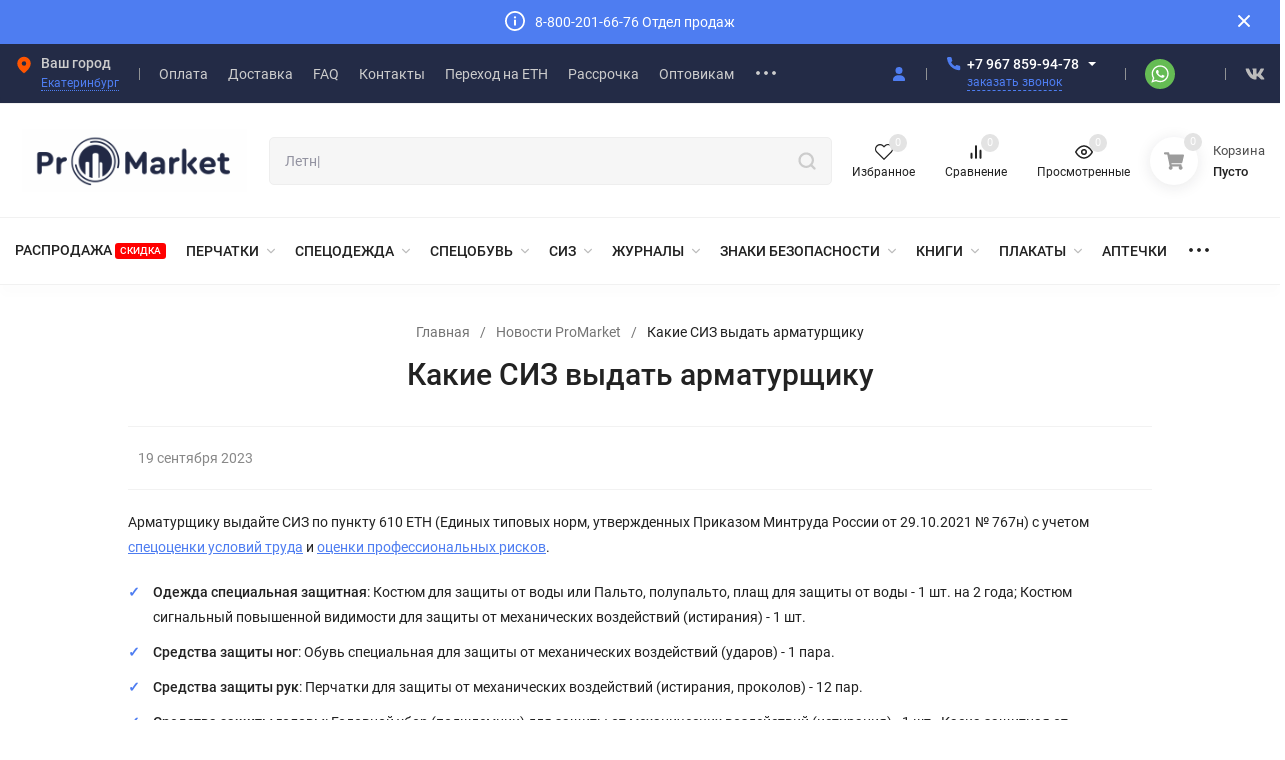

--- FILE ---
content_type: text/html; charset=utf-8
request_url: https://promarket.shop/blog/kakie-siz-vydat-armaturshchiku/
body_size: 23866
content:
<!DOCTYPE html>
<html lang="ru"><head><title>Какие СИЗ выдать арматурщику</title><meta http-equiv="Content-Type" content="text/html; charset=utf-8"><meta name="viewport" content="width=device-width, initial-scale=1"><meta http-equiv="x-ua-compatible" content="IE=edge"><meta name="keywords" content=""><meta name="description" content="Арматурщику необходимо выдать средства индивидуальной защиты (СИЗ) по пункту 2 Типовых норм, утвержденных приказом Минздравсоцразвития от 16.07."><meta name="theme-color" content="#fff"><meta name="msapplication-navbutton-color" content="#fff"><meta name="apple-mobile-web-app-status-bar-style" content="#fff"><link rel="shortcut icon" href="/favicon.ico"><!-- rss --><link rel="alternate" type="application/rss+xml" title="ProMarket" href="https://promarket.shop/blog/rss/"><link rel="preload" as="font" href="/wa-data/public/site/themes/insales/css/roboto-v20-latin_cyrillic-500.woff2" crossorigin><link rel="preload" as="font" href="/wa-data/public/site/themes/insales/css/roboto-v20-latin_cyrillic-700.woff2" crossorigin><link rel="preload" as="font" href="/wa-data/public/site/themes/insales/css/roboto-v20-latin_cyrillic-regular.woff2" crossorigin><style>:root {--site-max-width: 1480px;--font-family: "Roboto", sans-serif;--font-weight: 500;--slider-height: 462px;--cheme-color: #4E7DF1;--cheme-color-dop: #43c16d;--t-p-t: 12px;--t-p-b: 12px;--m-p-t: 25px;--m-p-b: 25px;--b-p-t: 20px;--b-p-b: 20px;--c-ht-b: #4E7DF1;--c-ht-b-c: #fff;--c-h-t: #232b46;--c-h-t-w: #232b46;--c-h-t-b: #f1f1f1;--c-h-m: #fff;--c-h-m-w: #fff;--c-h-m-b: #f1f1f1;--c-h-b: #fff;--c-h-b-w: #fff;--c-h-b-b: #f1f1f1;--c-h-li-1: #222;--c-h-li-1-h: #4e7df1;--c-h-li-1-b: #ffd600;--c-h-li-2: #222;--c-h-li-2-h: #4e7df1;--c-h-li-2-b: #ffd600;--c-h-li-3: #222;--c-h-li-3-h: #4e7df1;--c-h-li-3-b: #ffd600;--c-h-lo: #ccc;--c-h-lo-h: #ccc;--c-h-lo-i: #ccc;--c-h-lo-i-h: #ccc;--c-h-ad-i: #f50;--c-h-ad-t: #222;--c-h-ad: #808080;--c-h-mo-i: #f50;--c-h-mo-t: #222;--c-h-mo: #808080;--c-h-re-i: #f50;--c-h-re-t: #ccc;--c-h-re: #ccc;--c-h-re-h: #fff;--c-h-ph-1: #fff;--c-h-ph-1-h: #ccc;--c-h-ph-1-t: #808080;--c-h-ph-1-i-f: #fff;--c-h-ph-1-i: #4e7df1;--c-h-ph-2-i: #4e7df1;--c-h-ph-3: #222;--c-h-ph-3-h: #222;--c-h-ph-3-t: #808080;--c-h-ph-3-i-f: #fff;--c-h-ph-3-i: #4e7df1;--c-h-br: #ff6635;--c-h-br-h: #4e7df1;--c-h-br-i: #ccc;--c-h-br-i-h: #ccc;--c-h-a-f: #fff;--c-h-a-b: #ebebeb;--c-h-a-b-h: #ebebeb;--c-h-a-e: #4e7df1;--c-h-a-i: #4e7df1;--c-h-a-i-h: #4e7df1;--c-h-a-t: #ccc;--c-h-a-t-h: #fff;--c-h-i-f: #fff;--c-h-i-b: #ebebeb;--c-h-i-b-h: #ebebeb;--c-h-i-e: #4e7df1;--c-h-i: #222;--c-h-i-h: #4e7df1;--c-h-i-t: #222;--c-h-i-t-h: #4e7df1;--c-h-i-c: #43c16d;--c-h-i-c-d: #e3e3e3;--c-h-i-c-t: #fff;--c-h-c-f: #fff;--c-h-c-f-d: #fff;--c-h-c-f-h: #fff;--c-h-c-e: #4e7df1;--c-h-c-b: #ebebeb;--c-h-c-b-d: #ebebeb;--c-h-c-b-h: #ebebeb;--c-h-c-t: #222;--c-h-c-t-d: #222;--c-h-c-t-h: #222;--c-h-c-i: #fff;--c-h-c-i-d: #fff;--c-h-c-i-c: #4e7df1;--c-h-c-i-c-d: #9c9c9c;--c-h-c-i-c-h: #fff;--c-h-c-ic: #43c16d;--c-h-c-ic-d: #e3e3e3;--c-h-c-ic-c: #fff;--c-h-m-c: #ccc;--c-h-m-c-h: #fff;--c-h-m-c-a: #fff;--c-h-m-i-c: #ccc;--c-h-m-i-c-h: #fff;--c-h-m-i-c-a: #fff;--c-h-m-c-c: #222;--c-h-m-c-c-h: #000;--c-h-m-c-c-a: #000;--c-h-m-c-i-c: #BDBDBD;--c-h-m-c-i-c-h: #BDBDBD;--c-h-m-c-i-c-a: #000;--c-h-b-c-f: #fff;--c-h-b-c-f-h: #fff;--c-h-b-c-e: #4e7df1;--c-h-b-c-b: #ebebec;--c-h-b-c-b-h: #ebebec;--c-h-b-c-c: #222;--c-h-b-c-c-h: #000;--c-h-b-c-bb: #4E7DF1;--c-h-b-c-bb-h: #4E7DF1;--c-h-t-f-f: #fff;--c-h-t-f-b-f: #4e7df1;--c-h-t-f-b-f-h: #4e7df1;--c-h-t-f-b-e: #4e7df1;--c-h-t-f-b-b: #ebebec;--c-h-t-f-b-b-h: #ebebec;--c-h-t-f-b-c: #fff;--c-h-t-f-b-c-h: #fff;--c-h-t-f-b: #fff;--c-h-t-f-b-h: #fff;--c-h-t-f-a-f: #fff;--c-h-t-f-a-b: #ebebeb;--c-h-t-f-a-b-h: #ebebeb;--c-h-t-f-a-e: #4e7df1;--c-h-t-f-a-i: #222;--c-h-t-f-a-i-h: #4e7df1;--c-h-t-f-a-t: #222;--c-h-t-f-a-t-h: #4e7df1;--c-h-t-f-i-f: #fff;--c-h-t-f-i-b: #ebebeb;--c-h-t-f-i-b-h: #ebebeb;--c-h-t-f-i-e: #4e7df1;--c-h-t-f-i: #222;--c-h-t-f-i-h: #4e7df1;--c-h-t-f-i-t: #222;--c-h-t-f-i-t-h: #4e7df1;--c-h-t-f-i-c: #43c16d;--c-h-t-f-i-c-d: #e3e3e3;--c-h-t-f-i-c-t: #fff;--c-h-t-f-c-f: #fff;--c-h-t-f-c-f-d: #fff;--c-h-t-f-c-f-h: #fff;--c-h-t-f-c-e: #4e7df1;--c-h-t-f-c-b: #ebebeb;--c-h-t-f-c-b-d: #ebebeb;--c-h-t-f-c-b-h: #ebebeb;--c-h-t-f-c-t: #222;--c-h-t-f-c-t-d: #222;--c-h-t-f-c-t-h: #222;--c-h-t-f-c-i: #4e7df1;--c-h-t-f-c-i-d: #f3f3f3;--c-h-t-f-c-i-c: #fff;--c-h-t-f-c-i-c-d: #9c9c9c;--c-h-t-f-c-i-c-h: #fff;--c-h-t-f-c-ic: #43c16d;--c-h-t-f-c-ic-d: #e3e3e3;--c-h-t-f-c-ic-c: #fff;--c-b: #4e7df1;--c-b-h: #5b88f7;--c-b-c: #fff;--c-b-c-h: #fff;--c-l-c-t-f: #232b46;--c-l-c-t-c: #fff;--c-l-c-a-f: #f7f7f7;--c-l-c-a-f-h: #eaeaea;--c-l-c-a-c: #222;--c-l-c-a-c-h: #4e7df1;--c-l-c-b-c: #ff6635;--c-l-c-b-c-h: #ff6635;--c-l-f-t-f: #232b46;--c-l-f-t-f-h: #232b46;--c-l-f-t-c: #fff;--c-l-f-t-c-h: #fff;--c-c-l-p-b: #ececec;--c-c-l-p-f: #fff;--c-c-l-p-f-f: #ff3100;--c-c-l-p-f-i: #fff;--c-c-l-p-c-f: #43c16d;--c-c-l-p-c-i: #fff;--c-c-l-i-f: #4e7df1;--c-b-n: #43C16D;--c-b-l: #FF4C3C;--c-b-b: #FF9444;--c-f-b: #232B46;--c-f-c: #767b8b;--c-f-a: #767b8b;--c-f-a-h: #a6acc2;--c-f-t: #999fb3;--c-f-a-m: #767b8b;--c-f-a-m-h: #a6acc2;--c-f-i-c: #4e7df1;--c-f-p-f: #fff;--c-f-p-b: #e9e9e9;--c-f-p-i-f: #fff;--c-f-p-m: #4e7df1;--c-f-p-i-c: #222;--c-f-p-i-c-h: #4e7df1;--c-f-p-i: #222;--c-f-p-i-h: #4e7df1;--c-f-p-c-bg: #e3e3e3;--c-f-p-c-bg-a: #43c16d;--c-f-p-c-c: #fff;--c-f-p-c-f: #fff;--c-f-p-c: #222;--c-f-p-c-h: #4e7df1;--c-f-p-c-i: #4e7df1;--c-f-p-c-i-d: #f3f3f3;--c-f-p-c-i-c: #fff;--c-f-p-c-i-c-d: #9c9c9c;--c-f-p-c-c-bg: #43c16d;--c-f-p-c-c-bg-d: #e3e3e3;--c-f-p-c-c-c: #fff;--w-c: 300px;--w-l: 300px;--h-c-r: 6px;--h-c-h: 48px;--h-c-w: auto;--c-m-h-f: #fff;--c-m-b-f: #4e7df1;--c-m-s: #ccc;--c-m-i: #222;--c-m-i-c-a: #43c16d;--c-m-i-c: #e3e3e3;--c-m-i-t: #fff;--c-m-c-f: #fff;--c-m-c-f-d: #fff;--c-m-c-b: #ebebeb;--c-m-c-b-d: #ebebeb;--c-m-c-t: #222;--c-m-c-t-d: #222;--c-m-c-i: #fff;--c-m-c-i-d: #f9f9f9;--c-m-c-i-c: #5b88f7;--c-m-c-i-c-d: #9c9c9c;--c-m-c-i-co: #43c16d;--c-m-c-i-co-d: #e3e3e3;--c-m-c-i-co-c: #fff;--c-m-p-i: #4e7df1;--c-m-p-t: #222;--c-m-p-d: #222;--c-m-p-h: #808080;--c-m-p-b: #fff;--c-m-p-b-i: #4e7df1;--c-m-p-f: #fff;--c-m-p-f-i: #222;--c-m-p-c: #fff;--c-m-p-c-i: #4e7df1;--c-m-p-c-i-d: #9c9c9c;--c-m-p-c-c: #43c16d;--c-m-p-c-c-d: #e3e3e3;--c-m-p-c-c-c: #fff;--c-l-r: 6px;--c-l-m: 30px;--c-l-m-m: 10px;--cat-p-p: 100%;--c-m-m-p: #4e7df1;--c-m-m-c: #43c16d;--c-m-m-i: #222;--c-m-m-i-c-a: #43c16d;--c-m-m-i-c: #e3e3e3;--c-m-m-i-t: #fff;--c-m-m-i-l: #222;--c-m-b-b: #4e7df1;--c-m-b-b-th: #fff;--c-m-b-b-t: #fff;--c-m-b-b-s: #fff;--s-l-n: #ffea2c;--s-l-n-c: #222;--s-l-p: #c8efd5;--s-l-p-c: #222;}</style><link href="/wa-data/public/site/themes/insales/css/roboto.min.css" rel="stylesheet"><link href="/wa-data/public/site/themes/insales/css/insale.min.css?v4.5.0.1" rel="stylesheet"><link href="/wa-data/public/site/themes/insales/css/user.css?v4.5.0.1" rel="stylesheet"><script type="text/javascript" src="/wa-content/js/jquery/jquery-1.11.1.min.js" ></script><script type="text/javascript" src="/wa-content/js/jquery/jquery-migrate-1.2.1.min.js"></script><script src="/wa-apps/blog/js/jquery.pageless2.js?v=2.0.2.95"></script>
<link href="/wa-data/public/blog/themes/insales/css/insale.blog.css?v4.5.0.1" rel="stylesheet">
<script src="/wa-data/public/blog/themes/insales/js/insale.blog.js?v4.5.0.1"></script>



<link rel="icon" href="/favicon.ico" type="image/x-icon">
    <link rel="apple-touch-icon" sizes="180x180" href="/apple-touch-icon.png">
    <link rel="manifest" href="/site.webmanifest">
    <link rel="mask-icon" href="/safari-pinned-tab.svg" color="#5bbad5">
    <meta name="msapplication-TileColor" content="#ffc40d">
    
    <script type="module">

import 'https://cdn.jsdelivr.net/npm/@pwabuilder/pwaupdate';

const el = document.createElement('pwa-update');
document.body.appendChild(el);
    </script><link rel="icon" href="/favicon.ico" type="image/x-icon" /><!-- Yandex.Metrika counter -->
<script type="text/javascript" >
   (function(m,e,t,r,i,k,a){m[i]=m[i]||function(){(m[i].a=m[i].a||[]).push(arguments)};
   m[i].l=1*new Date();k=e.createElement(t),a=e.getElementsByTagName(t)[0],k.async=1,k.src=r,a.parentNode.insertBefore(k,a)})
   (window, document, "script", "https://mc.yandex.ru/metrika/tag.js", "ym");

   ym(66945481, "init", {
        clickmap:true,
        trackLinks:true,
        accurateTrackBounce:true,
        ecommerce:"dataLayer"
   });
</script>
<noscript><div><img src="https://mc.yandex.ru/watch/66945481" style="position:absolute; left:-9999px;" alt="" /></div></noscript>
<!-- /Yandex.Metrika counter -->
<script>
        (function(w,d,u){
                var s=d.createElement('script');s.async=true;s.src=u+'?'+(Date.now()/60000|0);
                var h=d.getElementsByTagName('script')[0];h.parentNode.insertBefore(s,h);
        })(window,document,'https://crm.ucstroitel.ru/upload/crm/site_button/loader_6_zfv7id.js');
</script><script async src="https://www.googletagmanager.com/gtag/js?id=UA-156441947-5"></script>
<script>
  window.dataLayer = window.dataLayer || [];
  function gtag(){dataLayer.push(arguments);}
  gtag('js', new Date());

  gtag('config', 'UA-156441947-5');
  
</script></head><body><script>!function(e,t){ if(!t.createElementNS||!t.createElementNS("http://www.w3.org/2000/svg","svg").createSVGRect)return!0;const n="localStorage"in e&&null!==e.localStorage;let o;function a(){ t.body.insertAdjacentHTML("afterbegin",o) }function r(){ t.body?a():t.addEventListener("DOMContentLoaded",a) };let rev=1;if(n&&rev===localStorage.getItem("spriteSVGrevision")&&(o=localStorage.getItem("spriteSVGdata")))return r(),!0;try{ let e;(e=new XMLHttpRequest).open("GET","/wa-data/public/site/themes/insales/img/svg.svg",!0),e.onload=function(){ e.status>=200&&e.status<400&&(o=e.responseText,r(),n&&(localStorage.setItem("spriteSVGdata",o),localStorage.setItem("spriteSVGrevision",rev))) },e.send()}catch(e){ } }(window,document);</script><header class="header"><div class="h-promo"><div class="h-promo__close" data-banner-hash="c81e728d9d4c2f636f067f89cc14862c"><svg class="icon12 i-remove "><use xlink:href="#i-remove"></use></svg></div><div class="wrap h-promo__wrap"><div class="h-promo__icon"><svg class="icon20 i-info "><use xlink:href="#i-info"></use></svg></div><div class="h-promo__text">8-800-201-66-76 Отдел продаж</div></div><a class="h-promo__link" href="tel:88002016676"></a></div><div class="header__top header__top-border"><div class="header__top-wrap wrap header__top-rad"><div class="header__wrap"><div class="header__top-block header__top-region h-block-region"><div class="h-info"><div class="h-info__icon"><svg class="icon18 i-address"><use xlink:href="#i-address"></use></svg></div><div><div class="h-info__title">Ваш город</div><div class="h-info__content"><link href='/wa-apps/shop/plugins/cityselect/css/suggestions.20.min.css?v=2.0.4' rel='stylesheet'><script src='/wa-apps/shop/plugins/cityselect/js/jquery.suggestions.20.min.js?v2.0.4'></script><link href='/wa-apps/shop/plugins/cityselect/css/frontend.min.css?v=2.0.4' rel='stylesheet'><script src='/wa-apps/shop/plugins/cityselect/js/frontend.min.js?v=2.0.4'></script><script>function init_shop_cityselect(){
shop_cityselect.location={"country":"rus","city":"\u0415\u043a\u0430\u0442\u0435\u0440\u0438\u043d\u0431\u0443\u0440\u0433","region":"66","zip":"620000","constraints_street":"","need_detect":true};
shop_cityselect.route_params={"app":"blog","theme":"insales","theme_mobile":"insales","blog_url_type":1,"post_url_type":"0","title_type":"blog_post","title":"\u041d\u043e\u0432\u043e\u0441\u0442\u0438 ProMarket","meta_keywords":"","meta_description":"","rss_title":"\u041d\u043e\u0432\u043e\u0441\u0442\u0438 ProMarket \u0434\u043b\u044f Pro\u041a\u043b\u0438\u0435\u043d\u0442\u043e\u0432","post_url":"kakie-siz-vydat-armaturshchiku","module":"frontend","action":"post","blog_id":"1","blog_url":"webasyst","cityselect__url":"kakie-siz-vydat-armaturshchiku\/"};
shop_cityselect.countries=[];
shop_cityselect.iso2to3={"RU":"rus"};
shop_cityselect.language='ru';
shop_cityselect.init('6b247290ae7647c6dcfdf5ae43af518be664fe16','/','/wa-apps/shop/plugins/cityselect/js/fancybox/','city','none',1,1,0);
        } if (typeof shop_cityselect !== 'undefined') { init_shop_cityselect() } else { $(document).ready(function () { init_shop_cityselect() }) }</script><div class="b-cityselect__wrapper b-cityselect__wrapper--insales "><a href="#" class="b-cityselect__city i-cityselect__city_change"><i class="fas fa fa-map-marker fa-map-marker-alt"></i> <span class="i-cityselect__city">Екатеринбург</span></a><div class="b-cityselect__notifier b-cityselect__notifier--insales"><div class="b-cityselect__notifier_triangle"></div><div class="b-cityselect__notifier_title">Ваш город <b class="i-cityselect__city">Екатеринбург</b>?</div><div class="b-cityselect__notifier_buttons nowrap"><input type="button" class="btn btn-primary uni-btn uni-btn--red b-cityselect__city_yes i-cityselect__city_yes" value="Да"> <input type="button" class="b-cityselect__city_no btn btn-default gray uni-btn i-cityselect__city_no" value="Нет"></div></div><script>if (typeof shop_cityselect !== 'undefined') { shop_cityselect.detect() } else { document.addEventListener("DOMContentLoaded", function() { shop_cityselect.detect() }) }</script></div></div></div></div></div><div class="header__top-block header__top-menu h-block-menu"><ul class="h-menu h-menu_over"><li class="h-menu__item"><a class="h-menu__link" href="https://promarket.shop/site/oplata"><span class="h-menu__name">Оплата </span></a></li><li class="h-menu__item"><a class="h-menu__link" href="https://promarket.shop/site/dostavka/"><span class="h-menu__name">Доставка </span></a></li><li class="h-menu__item"><a class="h-menu__link" href="https://promarket.shop/site/faq/"><span class="h-menu__name">FAQ </span></a></li><li class="h-menu__item"><a class="h-menu__link" href="https://promarket.shop/site/kontakty/"><span class="h-menu__name">Контакты </span></a></li><li class="h-menu__item"><a class="h-menu__link" href="http://promarket.shop/site/perekhod-na-etn/"><span class="h-menu__name">Переход на ЕТН </span></a></li><li class="h-menu__item"><a class="h-menu__link" href="http://promarket.shop/site/rassrochka-bez-pereplat-ot-tink/"><span class="h-menu__name">Рассрочка </span></a></li><li class="h-menu__item"><a class="h-menu__link" href="https://promarket.shop/site/optovikam/"><span class="h-menu__name">Оптовикам </span></a></li><li class="h-menu__item"><a class="h-menu__link" href="https://promarket.shop/site/vozvrat-i-obmen/"><span class="h-menu__name">Возврат/обмен </span></a></li><li class="h-menu__item"><a class="h-menu__link" href="https://promarket.shop/site/rekvizity/"><span class="h-menu__name">Реквизиты </span></a></li><li class="h-menu__item h-menu__yet"><div class="h-menu__link"><svg class="icon4 i-circle"><use xlink:href="#i-circle"></use></svg><svg class="icon4 i-circle"><use xlink:href="#i-circle"></use></svg><svg class="icon4 i-circle"><use xlink:href="#i-circle"></use></svg></div><ul class="h-menu__sub h-menu__sub-1 h-menu__sub_right"></ul></li></ul></div><div class="header__top-block header__top-auth h-block-auth"><div class="s-hicon in-auth"><a href="/login/"><svg class="icon14 i-user"><use xlink:href="#i-user"></use></svg><span class="s-hicon__name">Личный кабинет</span></a></div></div><div class="header__top-block header__top-phone_1 h-block-phone_1"><div class="h-phone"><div class="h-phone__home h-phone__home_end"><div class="h-phone__icon"><svg class="icon16 i-phone"><use xlink:href="#i-phone"></use></svg></div><div class="h-phone__content"><div class="h-phone__content-tel"><a class="h-phone__tel" href="tel:+79678599478">+7 967 859-94-78</a><div class="h-phone__hint"><div class="h-phone__call in-callback">Заказать звонок</div></div></div><div class="h-phone__icon-down"><svg class="icon16 i-angle-down-b"><use xlink:href="#i-angle-down-b"></use></svg></div></div></div><div class="h-phone__info"><div class="h-phone__info-share"><div class="share"><a class="share__link" href="https://wa.me/+79678599478" target="_blank" style="background-color:#65bc54;"><svg class="icon26 i-wat"><use xlink:href="#i-wat"></use></svg></a><a class="share__link" href="https://max.ru/u/f9LHodD0cOJiaQgZA_v1rZx2Vrct91kfmABrIu3H5eL4XLZzAPUuxKsrSeE" target="_blank" ><svg class="icon24 i-wat"><use xlink:href="/wa-data/public/site/img/max-messenger-sign-logo.svg"></use></svg></a><!--<a class="share__link" href="https://max.ru/u/f9LHodD0cOJiaQgZA_v1rZx2Vrct91kfmABrIu3H5eL4XLZzAPUuxKsrSeE" target="_blank" style="background-color:#7b519d;"><svg class="icon24 i-wat"><use xlink:href="#i-vib"></use></svg></a>--></div></div><div class="h-phone__mode"><div class="h-phone__mode-h">Режим работы:</div><div class="h-phone__mode-t">Пн-Пт 08:00—17:00<br/>Сб-Вс выходной</div></div></div></div></div><div class="header__top-block header__top-share h-block-share"><div class="share"><a class="share__link" href="https://wa.me/+79678599478" target="_blank" style="background-color:#65bc54;"><svg class="icon26 i-wat"><use xlink:href="#i-wat"></use></svg></a><a class="share__link" href="https://max.ru/u/f9LHodD0cOJiaQgZA_v1rZx2Vrct91kfmABrIu3H5eL4XLZzAPUuxKsrSeE" target="_blank" ><svg class="icon24 i-wat"><use xlink:href="/wa-data/public/site/img/max-messenger-sign-logo.svg"></use></svg></a><!--<a class="share__link" href="https://max.ru/u/f9LHodD0cOJiaQgZA_v1rZx2Vrct91kfmABrIu3H5eL4XLZzAPUuxKsrSeE" target="_blank" style="background-color:#7b519d;"><svg class="icon24 i-wat"><use xlink:href="#i-vib"></use></svg></a>--></div></div><div class="header__top-block header__top-social h-block-social"><div class="soz"><a class="soz__list" href="https://vk.com/ucstroitel" target="_blank"><svg class="icon20 i-vk"><use xlink:href="#i-vk"></use></svg></a></div></div></div></div></div><div class="header__midd header__midd-border"><div class="header__midd-wrap wrap header__midd-rad"><div class="header__wrap"><div class="header__midd-block header__midd-logo h-block-logo fl-2"><a class="header__logo" href="/"><img src="https://promarket.shop/wa-data/public/site/img/promarket-new-svg5.svg?v4.5.0.1" alt="ProMarket"></a></div><div class="header__midd-block header__midd-search h-block-search"><div class="search"><form class="search__form" method="get" action="/search/"><input name="query" class="search__input" type="text" placeholder="Поиск товаров..." autocomplete="off" ><button class="search__button" type="submit"><svg class="icon20 i-search"><use xlink:href="#i-search"></use></svg></button></form><div class="search-res"></div></div></div><div class="header__midd-block header__midd-icon h-block-icon"><div class="hicon"><a class="favorits" href="/search/?view=favorite" rel="nofollow"><svg class="icon18 i-favorits"><use xlink:href="#i-favorits"></use></svg><span class="hicon__name">Избранное</span><span class="favorits__count hicon__count hcount">0</span></a></div><div class="hicon"><a class="compare" href="/blog/" rel="nofollow"><svg class="icon18 i-compare"><use xlink:href="#i-compare"></use></svg><span class="hicon__name">Сравнение</span><span class="compare__count hicon__count hcount">0</span></a></div><div class="hicon"><a href="/search/?view=viewed" rel="nofollow"><svg class="icon18 i-eye"><use xlink:href="#i-eye"></use></svg><span class="hicon__name">Просмотренные</span><span class="hicon__count hcount">0</span></a></div></div><div class="header__midd-block header__midd-cart h-block-cart"><div class="header__cart mcart " rel="nofollow"><a href="/order/" class="mcart__link" rel="nofollow"><span class="mcart__icon"><svg class="icon20 i-cart-b"><use xlink:href="#i-cart-b"></use></svg><span class="mcart__count cart-count hcount">0</span></span><span class="mcart__info"><span class="mcart__title">Корзина</span><span class="mcart__empty cart-empty">Пусто</span><span class="mcart__price cart-price">0 руб.</span></span></a><div class="mcart__items" data-url="/cart/"><div class="mcart__h">Товары в корзине</div><div class="mcart__content" style="display:none;"><div class="mcart__total"><div class="mcart__total-text">Total:</div><div class="mcart__total-price cart-price">0 руб.</div></div><a href="/order/" class="button mcart__button" rel="nofollow">Оформить заказ</a></div><div class="mcart__h-f">корзина пуста</div></div></div></div></div></div></div><div class="header__bott header__bott-border"><div class="header__bott-wrap wrap header__bott-rad"><div class="header__wrap"><div class="header__bott-block header__bott-categories h-block-categories"><ul class="h-menu h-menu_catalog h-menu_over"><li class="h-menu__item"><a href="/category/rasprodazha/" class="h-menu__link"><span class="h-menu__name">Распродажа <span class="label" style="background-color:red;color:white;">Скидка</span></span></a></li><li class="h-menu__item h-menu__item-p h-menu__full-width"><a href="/category/perchatki/" class="h-menu__link"><span class="h-menu__name">Перчатки </span><svg class="icon8 i-angle-down"><use xlink:href="#i-angle-down"></use></svg></a><div class="h-menu__img"><div class="wrap"><div class="h-menu__img-title"><div class="h-menu__img-title-name">Перчатки</div></div><div class="h-menu__wrap"><ul class="h-menu__img-ul"><li class="h-menu__img-li"><a href="/category/perchatki/kragi/" class="h-menu__img-link h-menu__img-link_mid"><span class="h-menu__img-name h-menu__name">Краги рабочие </span></a></li><li class="h-menu__img-li"><a href="/category/perchatki/lateksnoe-pokrytie/" class="h-menu__img-link h-menu__img-link_mid"><span class="h-menu__img-name h-menu__name">Латексные перчатки </span></a></li><li class="h-menu__img-li"><a href="/category/perchatki/maslobenzostoykie/" class="h-menu__img-link h-menu__img-link_mid"><span class="h-menu__img-name h-menu__name">Маслобензостойкие перчатки </span></a></li><li class="h-menu__img-li"><a href="/category/perchatki/meditsinskie/" class="h-menu__img-link h-menu__img-link_mid"><span class="h-menu__img-name h-menu__name">Медицинские перчатки </span></a></li><li class="h-menu__img-li"><a href="/category/perchatki/nitrilovoe-pokrytie/" class="h-menu__img-link h-menu__img-link_mid"><span class="h-menu__img-name h-menu__name">Нитриловые перчатки </span></a></li><li class="h-menu__img-li"><a href="/category/perchatki/polimernoe-pokrytie/" class="h-menu__img-link h-menu__img-link_mid"><span class="h-menu__img-name h-menu__name">Полимерные перчатки </span></a></li><li class="h-menu__img-li"><a href="/category/perchatki/perchatki-s-pu-pokrytiem/" class="h-menu__img-link h-menu__img-link_mid"><span class="h-menu__img-name h-menu__name">ПУ покрытие </span></a></li><li class="h-menu__img-li"><a href="/category/perchatki/spilkovye/" class="h-menu__img-link h-menu__img-link_mid"><span class="h-menu__img-name h-menu__name">Спилковые перчатки </span></a></li><li class="h-menu__img-li"><a href="/category/perchatki/zimnie/" class="h-menu__img-link h-menu__img-link_mid"><span class="h-menu__img-name h-menu__name">Утепленные перчатки </span></a></li><li class="h-menu__img-li"><a href="/category/perchatki/rabochie-s-kh-b-pvkh/" class="h-menu__img-link h-menu__img-link_mid"><span class="h-menu__img-name h-menu__name">Х/б перчатки с ПВХ </span></a></li></ul></div></div></div></li><li class="h-menu__item h-menu__item-p h-menu__full-width"><a href="/category/spetsodezhda/" class="h-menu__link"><span class="h-menu__name">Спецодежда </span><svg class="icon8 i-angle-down"><use xlink:href="#i-angle-down"></use></svg></a><div class="h-menu__img"><div class="wrap"><div class="h-menu__img-title"><div class="h-menu__img-title-name">Спецодежда</div></div><div class="h-menu__wrap"><ul class="h-menu__img-ul"><li class="h-menu__img-li"><a href="/category/spetsodezhda/bryuki-i-polukombinezony/" class="h-menu__img-link h-menu__img-link_mid"><span class="h-menu__img-name h-menu__name">Брюки и полукомбинезоны </span></a><ul class="h-menu__img-ul-1"><li class="h-menu__img-li-1"><a href="/category/spetsodezhda/bryuki-i-polukombinezony/bryuki/" class="h-menu__img-link-1"><span class="h-menu__name">Брюки </span></a></li><li class="h-menu__img-li-1"><a href="/category/spetsodezhda/bryuki-i-polukombinezony/polukombinezony/" class="h-menu__img-link-1"><span class="h-menu__name">Полукомбинезоны </span></a></li></ul></li><li class="h-menu__img-li"><a href="/category/spetsodezhda/vlagozashchitnaya-odezhda/" class="h-menu__img-link h-menu__img-link_mid"><span class="h-menu__img-name h-menu__name">Влагозащитная одежда </span></a><ul class="h-menu__img-ul-1"><li class="h-menu__img-li-1"><a href="/category/spetsodezhda/vlagozashchitnaya-odezhda/plashchi/" class="h-menu__img-link-1"><span class="h-menu__name">Плащи </span></a></li></ul></li><li class="h-menu__img-li"><a href="/category/spetsodezhda/dlya-svarshchikov-metallurgov/" class="h-menu__img-link h-menu__img-link_mid"><span class="h-menu__img-name h-menu__name">Для сварщиков, металлургов </span></a><ul class="h-menu__img-ul-1"><li class="h-menu__img-li-1"><a href="/category/spetsodezhda/dlya-svarshchikov-metallurgov/kostyumy/" class="h-menu__img-link-1"><span class="h-menu__name">Костюмы </span></a></li></ul></li><li class="h-menu__img-li"><a href="/category/spetsodezhda/zashchita-ot-kislot/" class="h-menu__img-link h-menu__img-link_mid"><span class="h-menu__img-name h-menu__name">Защита от кислот </span></a></li><li class="h-menu__img-li"><a href="/category/spetsodezhda/zashchita-ot-nefti/" class="h-menu__img-link h-menu__img-link_mid"><span class="h-menu__img-name h-menu__name">Защита от нефти </span></a></li><li class="h-menu__img-li"><a href="/category/spetsodezhda/zashchita-ot-elektrodugi/" class="h-menu__img-link h-menu__img-link_mid"><span class="h-menu__img-name h-menu__name">Защита от электродуги </span></a></li><li class="h-menu__img-li"><a href="/category/spetsodezhda/zimnyaya-spetsodezhda/" class="h-menu__img-link h-menu__img-link_mid"><span class="h-menu__img-name h-menu__name">Зимняя спецодежда </span></a><ul class="h-menu__img-ul-1"><li class="h-menu__img-li-1"><a href="/category/spetsodezhda/zimnyaya-spetsodezhda/kostyumy/" class="h-menu__img-link-1"><span class="h-menu__name">Костюмы </span></a></li><li class="h-menu__img-li-1"><a href="/category/spetsodezhda/zimnyaya-spetsodezhda/kurtki/" class="h-menu__img-link-1"><span class="h-menu__name">Куртки </span></a></li><li class="h-menu__img-li-1"><a href="/category/spetsodezhda/zimnyaya-spetsodezhda/polukombinezony/" class="h-menu__img-link-1"><span class="h-menu__name">Полукомбинезоны </span></a></li></ul></li><li class="h-menu__img-li"><a href="/category/spetsodezhda/kostyumy-rabochie/" class="h-menu__img-link h-menu__img-link_mid"><span class="h-menu__img-name h-menu__name">Костюмы рабочие </span></a></li><li class="h-menu__img-li"><a href="/category/spetsodezhda/letnyaya-spetsodezhda/" class="h-menu__img-link h-menu__img-link_mid"><span class="h-menu__img-name h-menu__name">Летняя спецодежда </span></a><ul class="h-menu__img-ul-1"><li class="h-menu__img-li-1"><a href="/category/spetsodezhda/letnyaya-spetsodezhda/bryuki/" class="h-menu__img-link-1"><span class="h-menu__name">Брюки </span></a></li><li class="h-menu__img-li-1"><a href="/category/spetsodezhda/letnyaya-spetsodezhda/kostyumy/" class="h-menu__img-link-1"><span class="h-menu__name">Костюмы </span></a></li><li class="h-menu__img-li-1"><a href="/category/spetsodezhda/letnyaya-spetsodezhda/kurtki/" class="h-menu__img-link-1"><span class="h-menu__name">Куртки </span></a></li></ul></li><li class="h-menu__img-li"><a href="/category/spetsodezhda/meditsinskaya-odezhda/" class="h-menu__img-link h-menu__img-link_mid"><span class="h-menu__img-name h-menu__name">Медицинская одежда </span></a><ul class="h-menu__img-ul-1"><li class="h-menu__img-li-1"><a href="/category/spetsodezhda/meditsinskaya-odezhda/kostyumy/" class="h-menu__img-link-1"><span class="h-menu__name">Костюмы </span></a></li><li class="h-menu__img-li-1"><a href="/category/spetsodezhda/meditsinskaya-odezhda/khalaty/" class="h-menu__img-link-1"><span class="h-menu__name">Халаты </span></a></li></ul></li><li class="h-menu__img-li"><a href="/category/spetsodezhda/odezhda-dlya-sfery-obsluzhivaniya/" class="h-menu__img-link h-menu__img-link_mid"><span class="h-menu__img-name h-menu__name">Одежда для сферы обслуживания </span></a><ul class="h-menu__img-ul-1"><li class="h-menu__img-li-1"><a href="/category/spetsodezhda/odezhda-dlya-sfery-obsluzhivaniya/kostyumy/" class="h-menu__img-link-1"><span class="h-menu__name">Костюмы </span></a></li><li class="h-menu__img-li-1"><a href="/category/spetsodezhda/odezhda-dlya-sfery-obsluzhivaniya/khalaty/" class="h-menu__img-link-1"><span class="h-menu__name">Халаты </span></a></li></ul></li><li class="h-menu__img-li"><a href="/category/spetsodezhda/odnorazovaya-odezhda/" class="h-menu__img-link h-menu__img-link_mid"><span class="h-menu__img-name h-menu__name">Одноразовая одежда </span></a></li><li class="h-menu__img-li"><a href="/category/spetsodezhda/signalnaya-odezhda/" class="h-menu__img-link h-menu__img-link_mid"><span class="h-menu__img-name h-menu__name">Сигнальная одежда </span></a></li><li class="h-menu__img-li"><a href="/category/spetsodezhda/trikotazh-golovnye-ubory/" class="h-menu__img-link h-menu__img-link_mid"><span class="h-menu__img-name h-menu__name">Трикотаж, головные уборы </span></a></li></ul></div></div></div></li><li class="h-menu__item h-menu__item-p h-menu__full-width"><a href="/category/obuv/" class="h-menu__link"><span class="h-menu__name">Спецобувь </span><svg class="icon8 i-angle-down"><use xlink:href="#i-angle-down"></use></svg></a><div class="h-menu__img"><div class="wrap"><div class="h-menu__img-title"><div class="h-menu__img-title-name">Спецобувь</div></div><div class="h-menu__wrap"><ul class="h-menu__img-ul"><li class="h-menu__img-li"><a href="/category/obuv/vlagostoykaya-obuv/" class="h-menu__img-link h-menu__img-link_mid"><span class="h-menu__img-name h-menu__name">Влагостойкая обувь </span></a><ul class="h-menu__img-ul-1"><li class="h-menu__img-li-1"><a href="/category/obuv/vlagostoykaya-obuv/sapogi-rezinovye/" class="h-menu__img-link-1"><span class="h-menu__name">Сапоги резиновые </span></a></li></ul></li><li class="h-menu__img-li"><a href="/category/obuv/zimnyaya-rabochaya-obuv/" class="h-menu__img-link h-menu__img-link_mid"><span class="h-menu__img-name h-menu__name">Зимняя рабочая обувь </span></a><ul class="h-menu__img-ul-1"><li class="h-menu__img-li-1"><a href="/category/obuv/zimnyaya-rabochaya-obuv/botinki-zimnie/" class="h-menu__img-link-1"><span class="h-menu__name">Ботинки зимние </span></a></li><li class="h-menu__img-li-1"><a href="/category/obuv/zimnyaya-rabochaya-obuv/bertsy-zimnie/" class="h-menu__img-link-1"><span class="h-menu__name">Берцы зимние </span></a></li><li class="h-menu__img-li-1"><a href="/category/obuv/zimnyaya-rabochaya-obuv/sapogi-zimnie/" class="h-menu__img-link-1"><span class="h-menu__name">Сапоги зимние </span></a></li></ul></li><li class="h-menu__img-li"><a href="/category/obuv/letnyaya-rabochaya-obuv/" class="h-menu__img-link h-menu__img-link_mid"><span class="h-menu__img-name h-menu__name">Летняя рабочая обувь </span></a><ul class="h-menu__img-ul-1"><li class="h-menu__img-li-1"><a href="/category/obuv/letnyaya-rabochaya-obuv/botinki/" class="h-menu__img-link-1"><span class="h-menu__name">Ботинки </span></a></li><li class="h-menu__img-li-1"><a href="/category/obuv/letnyaya-rabochaya-obuv/bertsy/" class="h-menu__img-link-1"><span class="h-menu__name">Берцы </span></a></li><li class="h-menu__img-li-1"><a href="/category/obuv/letnyaya-rabochaya-obuv/polubotinki/" class="h-menu__img-link-1"><span class="h-menu__name">Полуботинки </span></a></li><li class="h-menu__img-li-1"><a href="/category/obuv/letnyaya-rabochaya-obuv/" class="h-menu__img-next">смотреть все...</a></li></ul></li><li class="h-menu__img-li"><a href="/category/obuv/povsednevnaya-obuv/" class="h-menu__img-link h-menu__img-link_mid"><span class="h-menu__img-name h-menu__name">Повседневная обувь </span></a><ul class="h-menu__img-ul-1"><li class="h-menu__img-li-1"><a href="/category/obuv/povsednevnaya-obuv/sabo/" class="h-menu__img-link-1"><span class="h-menu__name">Сабо </span></a></li></ul></li><li class="h-menu__img-li"><a href="/category/obuv/s-metallicheskim-podnoskom/" class="h-menu__img-link h-menu__img-link_mid"><span class="h-menu__img-name h-menu__name">С металлическим подноском </span></a></li></ul></div></div></div></li><li class="h-menu__item h-menu__item-p h-menu__full-width"><a href="/category/sredstva-individualnoy-zashchity/" class="h-menu__link"><span class="h-menu__name">СИЗ </span><svg class="icon8 i-angle-down"><use xlink:href="#i-angle-down"></use></svg></a><div class="h-menu__img"><div class="wrap"><div class="h-menu__img-title"><div class="h-menu__img-title-name">СИЗ</div></div><div class="h-menu__wrap"><ul class="h-menu__img-ul"><li class="h-menu__img-li"><a href="/category/sredstva-individualnoy-zashchity/zashchita-glaz-i-litsa/" class="h-menu__img-link h-menu__img-link_mid"><span class="h-menu__img-name h-menu__name">Защита глаз и лица </span></a><ul class="h-menu__img-ul-1"><li class="h-menu__img-li-1"><a href="/category/sredstva-individualnoy-zashchity/zashchita-glaz-i-litsa/maski-svarshchika/" class="h-menu__img-link-1"><span class="h-menu__name">Маски сварщика </span></a></li><li class="h-menu__img-li-1"><a href="/category/sredstva-individualnoy-zashchity/zashchita-glaz-i-litsa/ochki-zashchitnye/" class="h-menu__img-link-1"><span class="h-menu__name">Очки защитные </span></a></li></ul></li><li class="h-menu__img-li"><a href="/category/sredstva-individualnoy-zashchity/zashchita-golovy/" class="h-menu__img-link h-menu__img-link_mid"><span class="h-menu__img-name h-menu__name">Защита головы </span></a><ul class="h-menu__img-ul-1"><li class="h-menu__img-li-1"><a href="/category/sredstva-individualnoy-zashchity/zashchita-golovy/kaski-zashchitnye/" class="h-menu__img-link-1"><span class="h-menu__name">Каски </span></a></li><li class="h-menu__img-li-1"><a href="/category/sredstva-individualnoy-zashchity/zashchita-golovy/kasketki-zashchitnye/" class="h-menu__img-link-1"><span class="h-menu__name">Каскетки </span></a></li></ul></li><li class="h-menu__img-li"><a href="/category/sredstva-individualnoy-zashchity/zashchita-kozhi/" class="h-menu__img-link h-menu__img-link_mid"><span class="h-menu__img-name h-menu__name">Защита кожи </span></a><ul class="h-menu__img-ul-1"><li class="h-menu__img-li-1"><a href="/category/sredstva-individualnoy-zashchity/zashchita-kozhi/zashchitnye-kremy/" class="h-menu__img-link-1"><span class="h-menu__name">Защитные кремы </span></a></li></ul></li><li class="h-menu__img-li"><a href="/category/sredstva-individualnoy-zashchity/zashchita-organov-dykhaniya/" class="h-menu__img-link h-menu__img-link_mid"><span class="h-menu__img-name h-menu__name">Защита органов дыхания </span></a><ul class="h-menu__img-ul-1"><li class="h-menu__img-li-1"><a href="/category/sredstva-individualnoy-zashchity/zashchita-organov-dykhaniya/polnolitsevye-maski/" class="h-menu__img-link-1"><span class="h-menu__name">Полнолицевые маски </span></a></li><li class="h-menu__img-li-1"><a href="/category/sredstva-individualnoy-zashchity/zashchita-organov-dykhaniya/polumaski/" class="h-menu__img-link-1"><span class="h-menu__name">Полумаски </span></a></li></ul></li><li class="h-menu__img-li"><a href="/category/sredstva-individualnoy-zashchity/zashchita-organov-slukha/" class="h-menu__img-link h-menu__img-link_mid"><span class="h-menu__img-name h-menu__name">Защита органов слуха </span></a><ul class="h-menu__img-ul-1"><li class="h-menu__img-li-1"><a href="/category/sredstva-individualnoy-zashchity/zashchita-organov-slukha/berushi/" class="h-menu__img-link-1"><span class="h-menu__name">Беруши </span></a></li><li class="h-menu__img-li-1"><a href="/category/sredstva-individualnoy-zashchity/zashchita-organov-slukha/naushniki/" class="h-menu__img-link-1"><span class="h-menu__name">Наушники </span></a></li></ul></li><li class="h-menu__img-li"><a href="/category/sredstva-individualnoy-zashchity/zashchita-ot-padeniya-s-vysoty/" class="h-menu__img-link h-menu__img-link_mid"><span class="h-menu__img-name h-menu__name">Защита от падения с высоты </span></a><ul class="h-menu__img-ul-1"><li class="h-menu__img-li-1"><a href="/category/sredstva-individualnoy-zashchity/zashchita-ot-padeniya-s-vysoty/strakhovochnye-privyazi/" class="h-menu__img-link-1"><span class="h-menu__name">Страховочные привязи </span></a></li><li class="h-menu__img-li-1"><a href="/category/sredstva-individualnoy-zashchity/zashchita-ot-padeniya-s-vysoty/stropy-strakhovochnye/" class="h-menu__img-link-1"><span class="h-menu__name">Стропы страховочные </span></a></li></ul></li><li class="h-menu__img-li"><a href="/category/sredstva-individualnoy-zashchity/zashchita-ot-elektricheskogo-toka/" class="h-menu__img-link h-menu__img-link_mid"><span class="h-menu__img-name h-menu__name">Защита от электрического тока </span></a></li><li class="h-menu__img-li"><a href="/category/sredstva-individualnoy-zashchity/nakolenniki/" class="h-menu__img-link h-menu__img-link_mid"><span class="h-menu__img-name h-menu__name">Наколенники </span></a></li><li class="h-menu__img-li"><a href="/category/sredstva-individualnoy-zashchity/rukavitsy/" class="h-menu__img-link h-menu__img-link_mid"><span class="h-menu__img-name h-menu__name">Рукавицы </span></a></li></ul></div></div></div></li><li class="h-menu__item h-menu__item-p h-menu__full-width"><a href="/category/zhurnaly/" class="h-menu__link"><span class="h-menu__name">Журналы </span><svg class="icon8 i-angle-down"><use xlink:href="#i-angle-down"></use></svg></a><div class="h-menu__img"><div class="wrap"><div class="h-menu__img-title"><div class="h-menu__img-title-name">Журналы</div></div><div class="h-menu__wrap"><ul class="h-menu__img-ul"><li class="h-menu__img-li"><a href="/category/zhurnaly/avtozapravochnyy-transport-avtozapravochnye-stantsii-avtoperevozki/" class="h-menu__img-link h-menu__img-link_mid"><span class="h-menu__img-name h-menu__name">Автозаправочный транспорт </span></a></li><li class="h-menu__img-li"><a href="/category/zhurnaly/bukhuchet/" class="h-menu__img-link h-menu__img-link_mid"><span class="h-menu__img-name h-menu__name">Бухучет </span></a></li><li class="h-menu__img-li"><a href="/category/zhurnaly/gazovoe-khozyaystvo/" class="h-menu__img-link h-menu__img-link_mid"><span class="h-menu__img-name h-menu__name">Газовое хозяйство </span></a></li><li class="h-menu__img-li"><a href="/category/zhurnaly/grazhdanskaya-oborona-i-chrezvychaynye-situatsii/" class="h-menu__img-link h-menu__img-link_mid"><span class="h-menu__img-name h-menu__name">Гражданская оборона и чрезвычайные ситуации </span></a></li><li class="h-menu__img-li"><a href="/category/zhurnaly/dorozhnoe-khozyaystvo/" class="h-menu__img-link h-menu__img-link_mid"><span class="h-menu__img-name h-menu__name">Дорожное хозяйство </span></a></li><li class="h-menu__img-li"><a href="/category/zhurnaly/zh-d-transport/" class="h-menu__img-link h-menu__img-link_mid"><span class="h-menu__img-name h-menu__name">Ж/д транспорт </span></a></li><li class="h-menu__img-li"><a href="/category/zhurnaly/zhkkh/" class="h-menu__img-link h-menu__img-link_mid"><span class="h-menu__img-name h-menu__name">ЖКХ </span></a></li><li class="h-menu__img-li"><a href="/category/zhurnaly/zdravookhranenie/" class="h-menu__img-link h-menu__img-link_mid"><span class="h-menu__img-name h-menu__name">Здравоохранение </span></a></li><li class="h-menu__img-li"><a href="/category/zhurnaly/instruktazhi/" class="h-menu__img-link h-menu__img-link_mid"><span class="h-menu__img-name h-menu__name">Инструктажи </span></a></li><li class="h-menu__img-li"><a href="/category/zhurnaly/kadrovaya-sluzhba/" class="h-menu__img-link h-menu__img-link_mid"><span class="h-menu__img-name h-menu__name">Кадровая служба </span></a></li><li class="h-menu__img-li"><a href="/category/zhurnaly/kontrol-tekhnicheskikh-sredstv-i-sistem/" class="h-menu__img-link h-menu__img-link_mid"><span class="h-menu__img-name h-menu__name">Контроль технических средств и систем </span></a></li><li class="h-menu__img-li"><a href="/category/zhurnaly/nerazrushayushchiy-kontrol/" class="h-menu__img-link h-menu__img-link_mid"><span class="h-menu__img-name h-menu__name">Неразрушающий контроль </span></a></li><li class="h-menu__img-li"><a href="/category/zhurnaly/obshchepit/" class="h-menu__img-link h-menu__img-link_mid"><span class="h-menu__img-name h-menu__name">Общепит </span></a></li><li class="h-menu__img-li"><a href="/category/zhurnaly/okhrana-obekta/" class="h-menu__img-link h-menu__img-link_mid"><span class="h-menu__img-name h-menu__name">Охрана объекта </span></a></li><li class="h-menu__img-li"><a href="/category/zhurnaly/okhrana-okruzhayushchey-prirodnoy-sredy/" class="h-menu__img-link h-menu__img-link_mid"><span class="h-menu__img-name h-menu__name">Охрана окружающей природной среды </span></a></li><li class="h-menu__img-li"><a href="/category/zhurnaly/okhrana-truda-bezopasnost-rabot/" class="h-menu__img-link h-menu__img-link_mid"><span class="h-menu__img-name h-menu__name">Охрана труда </span></a></li><li class="h-menu__img-li"><a href="/category/zhurnaly/pozharnaya-bezopasnost/" class="h-menu__img-link h-menu__img-link_mid"><span class="h-menu__img-name h-menu__name">Пожарная безопасность </span></a></li><li class="h-menu__img-li"><a href="/category/zhurnaly/promyshlennost-proizvodstvo/" class="h-menu__img-link h-menu__img-link_mid"><span class="h-menu__img-name h-menu__name">Промышленная безопасность </span></a></li><li class="h-menu__img-li"><a href="/category/zhurnaly/svarochnoe-proizvodstvo/" class="h-menu__img-link h-menu__img-link_mid"><span class="h-menu__img-name h-menu__name">Сварочное производство </span></a></li><li class="h-menu__img-li"><a href="/category/zhurnaly/selskoe-khozyaystvo/" class="h-menu__img-link h-menu__img-link_mid"><span class="h-menu__img-name h-menu__name">Сельское хозяйство </span></a></li><li class="h-menu__img-li"><a href="/category/zhurnaly/stroitelstvo/" class="h-menu__img-link h-menu__img-link_mid"><span class="h-menu__img-name h-menu__name">Строительство </span></a></li><li class="h-menu__img-li"><a href="/category/zhurnaly/energetika-elektrobezopasnost/" class="h-menu__img-link h-menu__img-link_mid"><span class="h-menu__img-name h-menu__name">Энергетика, электробезопасность </span></a></li></ul></div></div></div></li><li class="h-menu__item h-menu__item-p h-menu__full-width"><a href="/category/znaki-bezopasnosti/" class="h-menu__link"><span class="h-menu__name">Знаки безопасности </span><svg class="icon8 i-angle-down"><use xlink:href="#i-angle-down"></use></svg></a><div class="h-menu__img"><div class="wrap"><div class="h-menu__img-title"><div class="h-menu__img-title-name">Знаки безопасности</div></div><div class="h-menu__wrap"><ul class="h-menu__img-ul"><li class="h-menu__img-li"><a href="/category/znaki-bezopasnosti/iso-7010/" class="h-menu__img-link h-menu__img-link_mid"><span class="h-menu__img-name h-menu__name">ISO 7010 </span></a></li><li class="h-menu__img-li"><a href="/category/znaki-bezopasnosti/avtotransport/" class="h-menu__img-link h-menu__img-link_mid"><span class="h-menu__img-name h-menu__name">Автотранспорт </span></a></li><li class="h-menu__img-li"><a href="/category/znaki-bezopasnosti/vspomogatelnye-znaki-vs/" class="h-menu__img-link h-menu__img-link_mid"><span class="h-menu__img-name h-menu__name">Вспомогательные знаки (VS) </span></a></li><li class="h-menu__img-li"><a href="/category/znaki-bezopasnosti/dlya-obshchestvennykh-mest/" class="h-menu__img-link h-menu__img-link_mid"><span class="h-menu__img-name h-menu__name">Для общественных мест </span></a></li><li class="h-menu__img-li"><a href="/category/znaki-bezopasnosti/zhkkh-uk-snt-dnp/" class="h-menu__img-link h-menu__img-link_mid"><span class="h-menu__img-name h-menu__name">Знаки для ЖКХ, УК, СНТ, ДНП </span></a></li><li class="h-menu__img-li"><a href="/category/znaki-bezopasnosti/zapreshchayushchie-znaki-r/" class="h-menu__img-link h-menu__img-link_mid"><span class="h-menu__img-name h-menu__name">Запрещающие знаки (Р) </span></a></li><li class="h-menu__img-li"><a href="/category/znaki-bezopasnosti/koronavirus/" class="h-menu__img-link h-menu__img-link_mid"><span class="h-menu__img-name h-menu__name">Коронавирус </span></a></li><li class="h-menu__img-li"><a href="/category/znaki-bezopasnosti/manipulyatsionnye/" class="h-menu__img-link h-menu__img-link_mid"><span class="h-menu__img-name h-menu__name">Манипуляционные знаки </span></a></li><li class="h-menu__img-li"><a href="/category/znaki-bezopasnosti/znaki-meditsinskogo-i-sanitarnogo-naznacheniya-ec/" class="h-menu__img-link h-menu__img-link_mid"><span class="h-menu__img-name h-menu__name">Знаки медицинского и санитарного назначения (EC) </span></a></li><li class="h-menu__img-li"><a href="/category/znaki-bezopasnosti/znaki-opasnyy-gruz/" class="h-menu__img-link h-menu__img-link_mid"><span class="h-menu__img-name h-menu__name">Опасный груз </span></a></li><li class="h-menu__img-li"><a href="/category/znaki-bezopasnosti/znaki-otvetstvennyy/" class="h-menu__img-link h-menu__img-link_mid"><span class="h-menu__img-name h-menu__name">Знаки Ответственный </span></a></li><li class="h-menu__img-li"><a href="/category/znaki-bezopasnosti/znaki-pozharnoy-bezopasnosti-f/" class="h-menu__img-link h-menu__img-link_mid"><span class="h-menu__img-name h-menu__name">Знаки пожарной безопасности </span></a></li><li class="h-menu__img-li"><a href="/category/znaki-bezopasnosti/khimicheskaya-produktsiya/" class="h-menu__img-link h-menu__img-link_mid"><span class="h-menu__img-name h-menu__name">Пиктограммы опасности СГС </span></a></li><li class="h-menu__img-li"><a href="/category/znaki-bezopasnosti/predpisyvayushchie-znaki-m/" class="h-menu__img-link h-menu__img-link_mid"><span class="h-menu__img-name h-menu__name">Предписывающие знаки (M) </span></a></li><li class="h-menu__img-li"><a href="/category/znaki-bezopasnosti/preduprezhdayushchie-znaki-w/" class="h-menu__img-link h-menu__img-link_mid"><span class="h-menu__img-name h-menu__name">Предупреждающие знаки (W) </span></a></li><li class="h-menu__img-li"><a href="/category/znaki-bezopasnosti/stroitelstvo/" class="h-menu__img-link h-menu__img-link_mid"><span class="h-menu__img-name h-menu__name">Строительство </span></a></li><li class="h-menu__img-li"><a href="/category/znaki-bezopasnosti/znaki-dlya-torgovykh-tochek/" class="h-menu__img-link h-menu__img-link_mid"><span class="h-menu__img-name h-menu__name">Торговые точки </span></a></li><li class="h-menu__img-li"><a href="/category/znaki-bezopasnosti/ukazatelnye-znaki-d/" class="h-menu__img-link h-menu__img-link_mid"><span class="h-menu__img-name h-menu__name">Указательные знаки (D) </span></a></li><li class="h-menu__img-li"><a href="/category/znaki-bezopasnosti/evakuatsionnye-znaki-e/" class="h-menu__img-link h-menu__img-link_mid"><span class="h-menu__img-name h-menu__name">Эвакуационные знаки (E) </span></a></li><li class="h-menu__img-li"><a href="/category/znaki-bezopasnosti/znaki-po-elektrobezopasnosti-e/" class="h-menu__img-link h-menu__img-link_mid"><span class="h-menu__img-name h-menu__name">Знаки электробезопасности (Э) </span></a></li></ul></div></div></div></li><li class="h-menu__item h-menu__item-p h-menu__full-width"><a href="/category/knigi/" class="h-menu__link"><span class="h-menu__name">Книги </span><svg class="icon8 i-angle-down"><use xlink:href="#i-angle-down"></use></svg></a><div class="h-menu__img"><div class="wrap"><div class="h-menu__img-title"><div class="h-menu__img-title-name">Книги</div></div><div class="h-menu__wrap"><ul class="h-menu__img-ul"><li class="h-menu__img-li"><a href="/category/knigi/okhrana-truda-i-bezopasnost-rabot/" class="h-menu__img-link h-menu__img-link_mid"><span class="h-menu__img-name h-menu__name">Охрана труда и безопасность работ </span></a><ul class="h-menu__img-ul-1"><li class="h-menu__img-li-1"><a href="/category/knigi/okhrana-truda-i-bezopasnost-rabot/mezhotraslevye-pravila-po-okhrane-truda/" class="h-menu__img-link-1"><span class="h-menu__name">Межотраслевые правила по охране труда </span></a></li><li class="h-menu__img-li-1"><a href="/category/knigi/okhrana-truda-i-bezopasnost-rabot/normativnye-dokumenty-mezhotraslevogo-primeneniya/" class="h-menu__img-link-1"><span class="h-menu__name">Нормативные документы межотраслевого применения </span></a></li><li class="h-menu__img-li-1"><a href="/category/knigi/okhrana-truda-i-bezopasnost-rabot/instruktsii-po-okhrane-truda/" class="h-menu__img-link-1"><span class="h-menu__name">Инструкции по охране труда </span></a></li><li class="h-menu__img-li-1"><a href="/category/knigi/okhrana-truda-i-bezopasnost-rabot/" class="h-menu__img-next">смотреть все...</a></li></ul></li><li class="h-menu__img-li"><a href="/category/knigi/avtomobilnyy-transport/" class="h-menu__img-link h-menu__img-link_mid"><span class="h-menu__img-name h-menu__name">Автомобильный транспорт </span></a></li><li class="h-menu__img-li"><a href="/category/knigi/vodnyy-transport/" class="h-menu__img-link h-menu__img-link_mid"><span class="h-menu__img-name h-menu__name">Водный транспорт </span></a></li><li class="h-menu__img-li"><a href="/category/knigi/vozdushnyy-transport/" class="h-menu__img-link h-menu__img-link_mid"><span class="h-menu__img-name h-menu__name">Воздушный транспорт </span></a><ul class="h-menu__img-ul-1"><li class="h-menu__img-li-1"><a href="/category/knigi/vozdushnyy-transport/category_493/" class="h-menu__img-link-1"><span class="h-menu__name">Федеральные авиационные правила </span></a></li><li class="h-menu__img-li-1"><a href="/category/knigi/vozdushnyy-transport/gosudarstvennoe-regulirovanie-i-gosudarstvennyy-nadzor-v-grazhdanskoy-aviatsii/" class="h-menu__img-link-1"><span class="h-menu__name">Государственное регулирование и государственный надзор в гражданской авиации </span></a></li><li class="h-menu__img-li-1"><a href="/category/knigi/vozdushnyy-transport/knigi-dlya-aeroklubov/" class="h-menu__img-link-1"><span class="h-menu__name">Книги для аэроклубов </span></a></li><li class="h-menu__img-li-1"><a href="/category/knigi/vozdushnyy-transport/" class="h-menu__img-next">смотреть все...</a></li></ul></li><li class="h-menu__img-li"><a href="/category/knigi/gigienicheskie-i-sanitarno-epidemiologicheskie-trebovaniya/" class="h-menu__img-link h-menu__img-link_mid"><span class="h-menu__img-name h-menu__name">Гигиенические и санитарно-эпидемиологические требования </span></a></li><li class="h-menu__img-li"><a href="/category/knigi/grazhdanskaya-oborona-i-chrezvychaynye-situatsii/" class="h-menu__img-link h-menu__img-link_mid"><span class="h-menu__img-name h-menu__name">Гражданская оборона и чрезвычайные ситуации </span></a></li><li class="h-menu__img-li"><a href="/category/knigi/dopog/" class="h-menu__img-link h-menu__img-link_mid"><span class="h-menu__img-name h-menu__name">ДОПОГ </span></a></li><li class="h-menu__img-li"><a href="/category/knigi/dorozhnoe-khozyaystvo/" class="h-menu__img-link h-menu__img-link_mid"><span class="h-menu__img-name h-menu__name">Дорожное хозяйство </span></a><ul class="h-menu__img-ul-1"><li class="h-menu__img-li-1"><a href="/category/knigi/dorozhnoe-khozyaystvo/dorozhnoe-stroitelstvo/" class="h-menu__img-link-1"><span class="h-menu__name">Дорожное строительство </span></a></li><li class="h-menu__img-li-1"><a href="/category/knigi/dorozhnoe-khozyaystvo/okhrana-truda-pri-stroitelstve-remonte-i-soderzhanii-avtomobilnykh-dorog/" class="h-menu__img-link-1"><span class="h-menu__name">Охрана труда при строительстве, ремонте и содержании автомобильных дорог </span></a></li><li class="h-menu__img-li-1"><a href="/category/knigi/dorozhnoe-khozyaystvo/organizatsiya-rabot-dorozhnogo-mastera/" class="h-menu__img-link-1"><span class="h-menu__name">Организация работ дорожного мастера </span></a></li><li class="h-menu__img-li-1"><a href="/category/knigi/dorozhnoe-khozyaystvo/" class="h-menu__img-next">смотреть все...</a></li></ul></li><li class="h-menu__img-li"><a href="/category/knigi/metrologiya/" class="h-menu__img-link h-menu__img-link_mid"><span class="h-menu__img-name h-menu__name">Метрология </span></a></li><li class="h-menu__img-li"><a href="/category/knigi/metropoliteny/" class="h-menu__img-link h-menu__img-link_mid"><span class="h-menu__img-name h-menu__name">Метрополитены </span></a></li><li class="h-menu__img-li"><a href="/category/knigi/neftegazodobyvayushchaya-promyshlennost/" class="h-menu__img-link h-menu__img-link_mid"><span class="h-menu__img-name h-menu__name">Нефтегазодобывающая промышленность </span></a></li><li class="h-menu__img-li"><a href="/category/knigi/okhrana-okruzhayushchey-sredy/" class="h-menu__img-link h-menu__img-link_mid"><span class="h-menu__img-name h-menu__name">Охрана окружающей среды </span></a><ul class="h-menu__img-ul-1"><li class="h-menu__img-li-1"><a href="/category/knigi/okhrana-okruzhayushchey-sredy/gosudarstvennyy-ekologicheskiy-kontrol/" class="h-menu__img-link-1"><span class="h-menu__name">Государственный экологический контроль </span></a></li><li class="h-menu__img-li-1"><a href="/category/knigi/okhrana-okruzhayushchey-sredy/obrashchenie-s-otkhodami-proizvodstva-i-potrebleniya/" class="h-menu__img-link-1"><span class="h-menu__name">Обращение с отходами производства и потребления </span></a></li><li class="h-menu__img-li-1"><a href="/category/knigi/okhrana-okruzhayushchey-sredy/obekty-okazyvayushchie-negativnoe-vozdeystvie-na-okruzhayushchuyu-sredu/" class="h-menu__img-link-1"><span class="h-menu__name">Объекты, оказывающие негативное воздействие на окружающую среду </span></a></li></ul></li><li class="h-menu__img-li"><a href="/category/knigi/pozharnaya-bezopasnost/" class="h-menu__img-link h-menu__img-link_mid"><span class="h-menu__img-name h-menu__name">Пожарная безопасность </span></a></li><li class="h-menu__img-li"><a href="/category/knigi/promyshlennaya-bezopasnost/" class="h-menu__img-link h-menu__img-link_mid"><span class="h-menu__img-name h-menu__name">Промышленная безопасность </span></a><ul class="h-menu__img-ul-1"><li class="h-menu__img-li-1"><a href="/category/knigi/promyshlennaya-bezopasnost/podemnye-sooruzheniya/" class="h-menu__img-link-1"><span class="h-menu__name">Подъемные сооружения </span></a></li><li class="h-menu__img-li-1"><a href="/category/knigi/promyshlennaya-bezopasnost/obshchie-dlya-razlichnykh-opasnykh-proizvodstvennykh-obektov/" class="h-menu__img-link-1"><span class="h-menu__name">Общие для различных опасных производственных объектов </span></a></li><li class="h-menu__img-li-1"><a href="/category/knigi/promyshlennaya-bezopasnost/svarochnoe-proizvodstvo/" class="h-menu__img-link-1"><span class="h-menu__name">Сварочное производство </span></a></li><li class="h-menu__img-li-1"><a href="/category/knigi/promyshlennaya-bezopasnost/" class="h-menu__img-next">смотреть все...</a></li></ul></li><li class="h-menu__img-li"><a href="/category/knigi/professionalnye-standarty/" class="h-menu__img-link h-menu__img-link_mid"><span class="h-menu__img-name h-menu__name">Профессиональные стандарты </span></a><ul class="h-menu__img-ul-1"><li class="h-menu__img-li-1"><a href="/category/knigi/professionalnye-standarty/professionalnye-standarty-obshchie-dlya-vsekh-otrasley/" class="h-menu__img-link-1"><span class="h-menu__name">Профессиональные стандарты общие для всех отраслей </span></a></li><li class="h-menu__img-li-1"><a href="/category/knigi/professionalnye-standarty/professionalnye-standarty-v-energetike/" class="h-menu__img-link-1"><span class="h-menu__name">Профессиональные стандарты в энергетике </span></a></li><li class="h-menu__img-li-1"><a href="/category/knigi/professionalnye-standarty/professionalnye-standarty-v-oblasti-upravleniya-proizvodstvom/" class="h-menu__img-link-1"><span class="h-menu__name">Профессиональные стандарты в области управления производством </span></a></li><li class="h-menu__img-li-1"><a href="/category/knigi/professionalnye-standarty/" class="h-menu__img-next">смотреть все...</a></li></ul></li><li class="h-menu__img-li"><a href="/category/knigi/svyaz/" class="h-menu__img-link h-menu__img-link_mid"><span class="h-menu__img-name h-menu__name">Связь </span></a></li><li class="h-menu__img-li"><a href="/category/knigi/stroitelstvo/" class="h-menu__img-link h-menu__img-link_mid"><span class="h-menu__img-name h-menu__name">Строительство </span></a><ul class="h-menu__img-ul-1"><li class="h-menu__img-li-1"><a href="/category/knigi/stroitelstvo/svody-pravil-sp/" class="h-menu__img-link-1"><span class="h-menu__name">СВОДЫ ПРАВИЛ (СП) </span></a></li><li class="h-menu__img-li-1"><a href="/category/knigi/stroitelstvo/stroitelnoe-proizvodstvo/" class="h-menu__img-link-1"><span class="h-menu__name">Строительное производство </span></a></li><li class="h-menu__img-li-1"><a href="/category/knigi/stroitelstvo/gosudarstvennyy-stroitelnyy-nadzor/" class="h-menu__img-link-1"><span class="h-menu__name">Государственный строительный надзор </span></a></li><li class="h-menu__img-li-1"><a href="/category/knigi/stroitelstvo/" class="h-menu__img-next">смотреть все...</a></li></ul></li><li class="h-menu__img-li"><a href="/category/knigi/federalnye-zakony-postanovleniya-pravitelstva-rf/" class="h-menu__img-link h-menu__img-link_mid"><span class="h-menu__img-name h-menu__name">Федеральные законы. Постановления Правительства РФ </span></a></li><li class="h-menu__img-li"><a href="/category/knigi/energetika-elektrobezopasnost/" class="h-menu__img-link h-menu__img-link_mid"><span class="h-menu__img-name h-menu__name">Энергетика, Электробезопасность </span></a><ul class="h-menu__img-ul-1"><li class="h-menu__img-li-1"><a href="/category/knigi/energetika-elektrobezopasnost/atomnaya-energetika-radiatsionnaya-bezopasnost/" class="h-menu__img-link-1"><span class="h-menu__name">Атомная энергетика, Радиационная безопасность </span></a></li><li class="h-menu__img-li-1"><a href="/category/knigi/energetika-elektrobezopasnost/elektricheskie-ustanovki-i-seti/" class="h-menu__img-link-1"><span class="h-menu__name">Электрические установки и сети </span></a></li><li class="h-menu__img-li-1"><a href="/category/knigi/energetika-elektrobezopasnost/pravila-ekspluatatsii-rukovodstvo-po-remontu-i-obsluzhivaniyu/" class="h-menu__img-link-1"><span class="h-menu__name">Правила эксплуатации. Руководство по ремонту и обслуживанию </span></a></li><li class="h-menu__img-li-1"><a href="/category/knigi/energetika-elektrobezopasnost/" class="h-menu__img-next">смотреть все...</a></li></ul></li></ul></div></div></div></li><li class="h-menu__item h-menu__item-p h-menu__full-width"><a href="/category/plakaty/" class="h-menu__link"><span class="h-menu__name">Плакаты </span><svg class="icon8 i-angle-down"><use xlink:href="#i-angle-down"></use></svg></a><div class="h-menu__img"><div class="wrap"><div class="h-menu__img-title"><div class="h-menu__img-title-name">Плакаты</div></div><div class="h-menu__wrap"><ul class="h-menu__img-ul"><li class="h-menu__img-li"><a href="/category/plakaty/avtomobilnyy-transport/" class="h-menu__img-link h-menu__img-link_mid"><span class="h-menu__img-name h-menu__name">Автомобильный транспорт </span></a></li><li class="h-menu__img-li"><a href="/category/plakaty/grazhdanskaya-oborona-i-cherezvychaynye-situatsii/" class="h-menu__img-link h-menu__img-link_mid"><span class="h-menu__img-name h-menu__name">Гражданская оборона и черезвычайные ситуации </span></a></li><li class="h-menu__img-li"><a href="/category/plakaty/zheleznodorozhnyy-transport/" class="h-menu__img-link h-menu__img-link_mid"><span class="h-menu__img-name h-menu__name">Железнодорожный транспорт </span></a><ul class="h-menu__img-ul-1"><li class="h-menu__img-li-1"><a href="/category/plakaty/zheleznodorozhnyy-transport/pte-i-bezopasnost-dvizheniya-tsrb/" class="h-menu__img-link-1"><span class="h-menu__name">ПТЭ и безопасность движения, (ЦРБ) </span></a></li><li class="h-menu__img-li-1"><a href="/category/plakaty/zheleznodorozhnyy-transport/vagony-i-vagonnoe-khozyaystvo-tsv-tsl/" class="h-menu__img-link-1"><span class="h-menu__name">Вагоны и вагонное хозяйство, (ЦВ, ЦЛ) </span></a></li><li class="h-menu__img-li-1"><a href="/category/plakaty/zheleznodorozhnyy-transport/elektrovozy-peremennogo-toka-elektricheskoe-oborudovanie/" class="h-menu__img-link-1"><span class="h-menu__name">Электровозы переменного тока, Электрическое оборудование </span></a></li><li class="h-menu__img-li-1"><a href="/category/plakaty/zheleznodorozhnyy-transport/" class="h-menu__img-next">смотреть все...</a></li></ul></li><li class="h-menu__img-li"><a href="/category/plakaty/okhrana-truda-bezopasnost-rabot/" class="h-menu__img-link h-menu__img-link_mid"><span class="h-menu__img-name h-menu__name">Охрана труда, Безопасность работ </span></a></li><li class="h-menu__img-li"><a href="/category/plakaty/pervaya-pomoshch/" class="h-menu__img-link h-menu__img-link_mid"><span class="h-menu__img-name h-menu__name">Первая помощь </span></a></li><li class="h-menu__img-li"><a href="/category/plakaty/plakaty-po-covid-19/" class="h-menu__img-link h-menu__img-link_mid"><span class="h-menu__img-name h-menu__name">Плакаты COVID-19 </span></a></li><li class="h-menu__img-li"><a href="/category/plakaty/podemnye-sooruzheniya/" class="h-menu__img-link h-menu__img-link_mid"><span class="h-menu__img-name h-menu__name">Подъемные сооружения </span></a></li><li class="h-menu__img-li"><a href="/category/plakaty/pozharnaya-bezopasnost/" class="h-menu__img-link h-menu__img-link_mid"><span class="h-menu__img-name h-menu__name">Пожарная безопасность </span></a></li><li class="h-menu__img-li"><a href="/category/plakaty/promyshlennaya-bezopasnost/" class="h-menu__img-link h-menu__img-link_mid"><span class="h-menu__img-name h-menu__name">Промышленная безопасность </span></a></li><li class="h-menu__img-li"><a href="/category/plakaty/raboty-na-vysote/" class="h-menu__img-link h-menu__img-link_mid"><span class="h-menu__img-name h-menu__name">Работы на высоте </span></a></li><li class="h-menu__img-li"><a href="/category/plakaty/svarochnoe-proizvodstvo/" class="h-menu__img-link h-menu__img-link_mid"><span class="h-menu__img-name h-menu__name">Сварочное производство </span></a></li><li class="h-menu__img-li"><a href="/category/plakaty/siz/" class="h-menu__img-link h-menu__img-link_mid"><span class="h-menu__img-name h-menu__name">СИЗ </span></a></li><li class="h-menu__img-li"><a href="/category/plakaty/stroitelstvo/" class="h-menu__img-link h-menu__img-link_mid"><span class="h-menu__img-name h-menu__name">Строительство </span></a></li><li class="h-menu__img-li"><a href="/category/plakaty/energetika-elektrobezopasnost/" class="h-menu__img-link h-menu__img-link_mid"><span class="h-menu__img-name h-menu__name">Энергетика, Электробезопасность </span></a></li></ul></div></div></div></li><li class="h-menu__item"><a href="/category/aptechki/" class="h-menu__link"><span class="h-menu__name">Аптечки </span></a></li><li class="h-menu__item"><a href="/category/udostovereniya/" class="h-menu__link"><span class="h-menu__name">Удостоверения (бланки) </span></a></li><li class="h-menu__item"><a href="/category/plany-evakuatsii/" class="h-menu__link"><span class="h-menu__name">Планы эвакуации </span></a></li><li class="h-menu__item"><a href="/category/stendy/" class="h-menu__link"><span class="h-menu__name">Стенды </span></a></li><li class="h-menu__item h-menu__item-p h-menu__full-width"><a href="/category/meditsina/" class="h-menu__link"><span class="h-menu__name">Медицина </span><svg class="icon8 i-angle-down"><use xlink:href="#i-angle-down"></use></svg></a><div class="h-menu__img"><div class="wrap"><div class="h-menu__img-title"><div class="h-menu__img-title-name">Медицина</div></div><div class="h-menu__wrap"><ul class="h-menu__img-ul"><li class="h-menu__img-li"><a href="/category/meditsina/antiseptiki/" class="h-menu__img-link h-menu__img-link_mid"><span class="h-menu__img-name h-menu__name">Антисептики </span></a></li><li class="h-menu__img-li"><a href="/category/meditsina/bakhily/" class="h-menu__img-link h-menu__img-link_mid"><span class="h-menu__img-name h-menu__name">Бахилы </span></a></li><li class="h-menu__img-li"><a href="/category/meditsina/maski/" class="h-menu__img-link h-menu__img-link_mid"><span class="h-menu__img-name h-menu__name">Маски </span></a></li><li class="h-menu__img-li"><a href="/category/meditsina/meditsinskoe-oborudovanie/" class="h-menu__img-link h-menu__img-link_mid"><span class="h-menu__img-name h-menu__name">Медицинское оборудование </span></a></li><li class="h-menu__img-li"><a href="/category/meditsina/meditsinskie-raskhodnye-materialy/" class="h-menu__img-link h-menu__img-link_mid"><span class="h-menu__img-name h-menu__name">Медицинские расходные материалы </span></a></li><li class="h-menu__img-li"><a href="/category/meditsina/respiratory/" class="h-menu__img-link h-menu__img-link_mid"><span class="h-menu__img-name h-menu__name">Респираторы </span></a></li><li class="h-menu__img-li"><a href="/category/meditsina/tovary-dlya-zdorovya/" class="h-menu__img-link h-menu__img-link_mid"><span class="h-menu__img-name h-menu__name">Товары для здоровья </span></a></li></ul></div></div></div></li><li class="h-menu__item h-menu__item-p h-menu__full-width"><a href="/category/protivopozharnoe-oborudovanie/" class="h-menu__link"><span class="h-menu__name">Пожбезопасность </span><svg class="icon8 i-angle-down"><use xlink:href="#i-angle-down"></use></svg></a><div class="h-menu__img"><div class="wrap"><div class="h-menu__img-title"><div class="h-menu__img-title-name">Пожбезопасность</div></div><div class="h-menu__wrap"><ul class="h-menu__img-ul"><li class="h-menu__img-li"><a href="/category/protivopozharnoe-oborudovanie/ognetushiteli/" class="h-menu__img-link h-menu__img-link_mid"><span class="h-menu__img-name h-menu__name">Огнетушители </span></a><ul class="h-menu__img-ul-1"><li class="h-menu__img-li-1"><a href="/category/protivopozharnoe-oborudovanie/ognetushiteli/vozdushno-pennye/" class="h-menu__img-link-1"><span class="h-menu__name">Воздушно-пенные </span></a></li><li class="h-menu__img-li-1"><a href="/category/protivopozharnoe-oborudovanie/ognetushiteli/vozdushno-emulsionnye/" class="h-menu__img-link-1"><span class="h-menu__name">Воздушно-эмульсионные </span></a></li><li class="h-menu__img-li-1"><a href="/category/protivopozharnoe-oborudovanie/ognetushiteli/generatory-ognetushashchego-aerozolya/" class="h-menu__img-link-1"><span class="h-menu__name">Генераторы огнетушащего аэрозоля </span></a></li><li class="h-menu__img-li-1"><a href="/category/protivopozharnoe-oborudovanie/ognetushiteli/" class="h-menu__img-next">смотреть все...</a></li></ul></li><li class="h-menu__img-li"><a href="/category/protivopozharnoe-oborudovanie/shchity-stendy/" class="h-menu__img-link h-menu__img-link_mid"><span class="h-menu__img-name h-menu__name">Щиты, стенды </span></a><ul class="h-menu__img-ul-1"><li class="h-menu__img-li-1"><a href="/category/protivopozharnoe-oborudovanie/shchity-stendy/shchity/" class="h-menu__img-link-1"><span class="h-menu__name">Щиты </span></a></li><li class="h-menu__img-li-1"><a href="/category/protivopozharnoe-oborudovanie/shchity-stendy/komplektuyushchie/" class="h-menu__img-link-1"><span class="h-menu__name">Комплектующие </span></a></li><li class="h-menu__img-li-1"><a href="/category/protivopozharnoe-oborudovanie/shchity-stendy/stendy/" class="h-menu__img-link-1"><span class="h-menu__name">Стенды </span></a></li><li class="h-menu__img-li-1"><a href="/category/protivopozharnoe-oborudovanie/shchity-stendy/" class="h-menu__img-next">смотреть все...</a></li></ul></li></ul></div></div></div></li><li class="h-menu__item h-menu__yet h-menu__item-p h-menu__full-width"><div class="h-menu__link"><svg class="icon4 i-circle"><use xlink:href="#i-circle"></use></svg><svg class="icon4 i-circle"><use xlink:href="#i-circle"></use></svg><svg class="icon4 i-circle"><use xlink:href="#i-circle"></use></svg></div><div class="h-menu__img"><div class="wrap"><div class="h-menu__wrap"><ul class="h-menu__img-ul"></ul></div></div></div></li></ul></div></div></div></div><div class="in-separator"></div></header><header class="h-fix"><div class="h-fix__wrap wrap"><div class="header__wrap"><div class="h-fix__block h-fix__logo"><a class="header__logo" href="/"><img src="https://promarket.shop/wa-data/public/site/img/promarket-new-svg5.svg?v4.5.0.1" alt="ProMarket"></a></div><div class="h-fix__block h-fix__catalog"><div class="b-catalog"><div class="b-catalog__button"><div class="b-catalog__bars"><div class="bars"><div class="bars__line"></div></div></div><div class="b-catalog__title">КАТАЛОГ ТОВАРОВ</div><div class="b-catalog__icon"><svg class="icon8 i-angle-down"><use xlink:href="#i-angle-down"></use></svg></div></div><div class="c-menu"><div class="c-menu__wrap"><div class="c-menu__content"><ul class="c-menu__items-c"><li class="h-menu__img-li"><a href="https://promarket.shop/category/takticheskoe-snaryazhenie/" class="h-menu__img-link"><span class="h-menu__img-name h-menu__name">Тактика </span></a></li><li class="h-menu__img-li"><a href="https://promarket.shop/category/perchatki/" class="h-menu__img-link"><span class="h-menu__img-name h-menu__name">Перчатки </span></a></li><li class="h-menu__img-li"><a href="https://promarket.shop/category/spetsodezhda/" class="h-menu__img-link"><span class="h-menu__img-name h-menu__name">Спецодежда </span></a></li><li class="h-menu__img-li"><a href="https://promarket.shop/category/obuv/" class="h-menu__img-link"><span class="h-menu__img-name h-menu__name">Спецобувь </span></a></li><li class="h-menu__img-li"><a href="https://promarket.shop/category/sredstva-individualnoy-zashchity/" class="h-menu__img-link"><span class="h-menu__img-name h-menu__name">СИЗ </span></a></li><li class="h-menu__img-li"><a href="https://promarket.shop/category/zhurnaly/" class="h-menu__img-link"><span class="h-menu__img-name h-menu__name">Журналы </span></a></li><li class="h-menu__img-li"><a href="/category/znaki-bezopasnosti/" class="h-menu__img-link"><span class="h-menu__img-name h-menu__name">Знаки </span></a></li><li class="h-menu__img-li"><a href="https://promarket.shop/category/knigi/" class="h-menu__img-link"><span class="h-menu__img-name h-menu__name">Книги </span></a></li><li class="h-menu__img-li"><a href="https://promarket.shop/category/plakaty/" class="h-menu__img-link"><span class="h-menu__img-name h-menu__name">Плакаты </span></a></li><li class="h-menu__img-li"><a href="https://promarket.shop/category/aptechki/" class="h-menu__img-link"><span class="h-menu__img-name h-menu__name">Аптечки </span></a></li><li class="h-menu__img-li"><a href="https://promarket.shop/category/udostovereniya/" class="h-menu__img-link"><span class="h-menu__img-name h-menu__name">Удостоверения </span></a></li><li class="h-menu__img-li"><a href="https://promarket.shop/blog/plany-evakuatsii/" class="h-menu__img-link"><span class="h-menu__img-name h-menu__name">Планы эвакуации </span></a></li><li class="h-menu__img-li"><a href="https://promarket.shop/category/stendy/" class="h-menu__img-link"><span class="h-menu__img-name h-menu__name">Стенды </span></a></li><li class="h-menu__img-li"><a href="https://promarket.shop/category/meditsina/" class="h-menu__img-link"><span class="h-menu__img-name h-menu__name">Медицина </span></a></li></ul></div></div></div></div></div><div class="h-fix__block h-fix__search"><div class="search"><form class="search__form" method="get" action="/search/"><input name="query" class="search__input" type="text" placeholder="Поиск товаров..." autocomplete="off" ><button class="search__button" type="submit"><svg class="icon20 i-search"><use xlink:href="#i-search"></use></svg></button></form><div class="search-res"></div></div></div><div class="h-fix__block h-fix__auth"><div class="hicon in-auth"><a href="/login/"><svg class="icon18 i-user"><use xlink:href="#i-user"></use></svg><span class="hicon__name">Личный кабинет</span></a></div></div><div class="h-fix__block h-fix__icon"><div class="hicon"><a class="favorits" href="/search/?view=favorite" rel="nofollow"><svg class="icon18 i-favorits"><use xlink:href="#i-favorits"></use></svg><span class="hicon__name">Избранное</span><span class="favorits__count hicon__count hcount">0</span></a></div><div class="hicon"><a class="compare" href="/blog/" rel="nofollow"><svg class="icon18 i-compare"><use xlink:href="#i-compare"></use></svg><span class="hicon__name">Сравнение</span><span class="compare__count hicon__count hcount">0</span></a></div><div class="hicon"><a href="/search/?view=viewed" rel="nofollow"><svg class="icon18 i-eye"><use xlink:href="#i-eye"></use></svg><span class="hicon__name">Просмотренные</span><span class="hicon__count hcount">0</span></a></div></div><div class="h-fix__block h-fix__cart"><div class="header__cart mcart " rel="nofollow"><a href="/order/" class="mcart__link" rel="nofollow"><span class="mcart__icon"><svg class="icon20 i-cart-b"><use xlink:href="#i-cart-b"></use></svg><span class="mcart__count cart-count hcount">0</span></span><span class="mcart__info"><span class="mcart__title">Корзина</span><span class="mcart__empty cart-empty">Пусто</span><span class="mcart__price cart-price">0 руб.</span></span></a><div class="mcart__items" data-url="/cart/"><div class="mcart__h">Товары в корзине</div><div class="mcart__content" style="display:none;"><div class="mcart__total"><div class="mcart__total-text">Total:</div><div class="mcart__total-price cart-price">0 руб.</div></div><a href="/order/" class="button mcart__button" rel="nofollow">Оформить заказ</a></div><div class="mcart__h-f">корзина пуста</div></div></div></div></div></div></header><header class="h-mobile h-mobile_2 h-mobile_fix"><nav class="m-menu"><div class="m-menu__wrap"><div class="m-menu__header"><div class="m-menu__hTitle">Меню</div><div class="m-menu__close"><svg class="icon12 i-remove"><use xlink:href="#i-remove"></use></svg></div></div><div class="m-menu__region"><div class="h-info"><div class="h-info__icon"><svg class="icon18 i-address"><use xlink:href="#i-address"></use></svg></div><div><div class="h-info__title">Ваш город</div><div class="h-info__content"><link href='/wa-apps/shop/plugins/cityselect/css/suggestions.20.min.css?v=2.0.4' rel='stylesheet'><script src='/wa-apps/shop/plugins/cityselect/js/jquery.suggestions.20.min.js?v2.0.4'></script><link href='/wa-apps/shop/plugins/cityselect/css/frontend.min.css?v=2.0.4' rel='stylesheet'><script src='/wa-apps/shop/plugins/cityselect/js/frontend.min.js?v=2.0.4'></script><script>function init_shop_cityselect(){
shop_cityselect.location={"country":"rus","city":"\u0415\u043a\u0430\u0442\u0435\u0440\u0438\u043d\u0431\u0443\u0440\u0433","region":"66","zip":"620000","constraints_street":"","need_detect":true};
shop_cityselect.route_params={"app":"blog","theme":"insales","theme_mobile":"insales","blog_url_type":1,"post_url_type":"0","title_type":"blog_post","title":"\u041d\u043e\u0432\u043e\u0441\u0442\u0438 ProMarket","meta_keywords":"","meta_description":"","rss_title":"\u041d\u043e\u0432\u043e\u0441\u0442\u0438 ProMarket \u0434\u043b\u044f Pro\u041a\u043b\u0438\u0435\u043d\u0442\u043e\u0432","post_url":"kakie-siz-vydat-armaturshchiku","module":"frontend","action":"post","blog_id":"1","blog_url":"webasyst","cityselect__url":"kakie-siz-vydat-armaturshchiku\/"};
shop_cityselect.countries=[];
shop_cityselect.iso2to3={"RU":"rus"};
shop_cityselect.language='ru';
shop_cityselect.init('6b247290ae7647c6dcfdf5ae43af518be664fe16','/','/wa-apps/shop/plugins/cityselect/js/fancybox/','city','none',1,1,0);
        } if (typeof shop_cityselect !== 'undefined') { init_shop_cityselect() } else { $(document).ready(function () { init_shop_cityselect() }) }</script><div class="b-cityselect__wrapper b-cityselect__wrapper--insales "><a href="#" class="b-cityselect__city i-cityselect__city_change"><i class="fas fa fa-map-marker fa-map-marker-alt"></i> <span class="i-cityselect__city">Екатеринбург</span></a><div class="b-cityselect__notifier b-cityselect__notifier--insales"><div class="b-cityselect__notifier_triangle"></div><div class="b-cityselect__notifier_title">Ваш город <b class="i-cityselect__city">Екатеринбург</b>?</div><div class="b-cityselect__notifier_buttons nowrap"><input type="button" class="btn btn-primary uni-btn uni-btn--red b-cityselect__city_yes i-cityselect__city_yes" value="Да"> <input type="button" class="b-cityselect__city_no btn btn-default gray uni-btn i-cityselect__city_no" value="Нет"></div></div><script>if (typeof shop_cityselect !== 'undefined') { shop_cityselect.detect() } else { document.addEventListener("DOMContentLoaded", function() { shop_cityselect.detect() }) }</script></div></div></div></div></div><div class="m-menu__s-l"><div class="m-menu__search"><div class="search"><form class="search__form" method="get" action="/search/"><input name="query" class="search__input" type="text" placeholder="Поиск товаров..." autocomplete="off" ><button class="search__button" type="submit"><svg class="icon20 i-search"><use xlink:href="#i-search"></use></svg></button></form><div class="search-res"></div></div></div></div><div class="m-menu__contact"><div class="m-menu-links"><ul class="m-menu__ul-1"><li class="m-menu__li-1"><div class="m-menu__info"><div class="h-phone h-phone_big m-menu__a-1"><div class="h-phone__home h-phone__home_end"><div class="h-phone__icon"><svg class="icon20 i-phone"><use xlink:href="#i-phone"></use></svg></div><div class="h-phone__content"><div class="h-phone__content-tel"><a class="h-phone__tel" href="tel:+79678599478">+7 967 859-94-78</a></div></div></div></div><div class="m-menu__down"><svg class="icon12 i-angle-right"><use xlink:href="#i-angle-right"></use></svg></div></div><div class="m-menu-links__dop"><div class="m-menu-links__top"><div class="m-menu-links__prev"><svg class="icon12 i-angle-left"><use xlink:href="#i-angle-left"></use></svg></div><div class="m-menu-links__title">Связаться с нами</div><div class="m-menu-links__close"><svg class="icon12 i-remove"><use xlink:href="#i-remove"></use></svg></div></div><div class="h-phone__info"><div class="h-phone__info-mobile"><div class="h-phone__info-tel"><div class="h-phone__icon"><svg class="icon16 i-phone"><use xlink:href="#i-phone"></use></svg></div><a class="h-phone__tel" href="tel:+79678599478">+7 967 859-94-78</a></div><div class="h-phone__info-hint">Отдел продаж</div></div><div class="h-phone__info-mobile"><div class="h-phone__info-tel"><div class="h-phone__icon"><svg class="icon16 i-phone"><use xlink:href="#i-phone"></use></svg></div><a class="h-phone__tel" href="tel:+79676398343">+7 967 639-83-43</a></div><div class="h-phone__info-hint">Круглосуточно</div></div><div class="h-phone__info-share"><div class="share"><a class="share__link" href="https://wa.me/+79678599478" target="_blank" style="background-color:#65bc54;"><svg class="icon26 i-wat"><use xlink:href="#i-wat"></use></svg></a><a class="share__link" href="https://max.ru/u/f9LHodD0cOJiaQgZA_v1rZx2Vrct91kfmABrIu3H5eL4XLZzAPUuxKsrSeE" target="_blank" ><svg class="icon24 i-wat"><use xlink:href="/wa-data/public/site/img/max-messenger-sign-logo.svg"></use></svg></a><!--<a class="share__link" href="https://max.ru/u/f9LHodD0cOJiaQgZA_v1rZx2Vrct91kfmABrIu3H5eL4XLZzAPUuxKsrSeE" target="_blank" style="background-color:#7b519d;"><svg class="icon24 i-wat"><use xlink:href="#i-vib"></use></svg></a>--></div></div><div class="h-phone__mode"><div class="h-phone__mode-h">Режим работы:</div><div class="h-phone__mode-t">Пн-Пт 08:00—17:00<br/>Сб-Вс выходной</div></div></div></div></li></ul></div></div><div class="footerPanel"><div class="footerPanel__wrap"><div class="footerPanel__item"><a href="/search/?view=viewed" class="footerPanel__fl" rel="nofollow"><span class="footerPanel__icon"><span class="favorits__count hcount">0</span><svg class="icon22 i-eye"><use xlink:href="#i-eye"></use></svg></span><span class="footerPanel__name">Смотрели</span></a></div><div class="footerPanel__item"><a href="/blog/" class="footerPanel__fl" rel="nofollow"><span class="footerPanel__icon"><span class="favorits__count hcount">0</span><svg class="icon22 i-compare"><use xlink:href="#i-compare"></use></svg></span><span class="footerPanel__name">Сравнение</span></a></div><div class="footerPanel__item"><a href="/order/" class="footerPanel__fl" rel="nofollow"><span class="footerPanel__icon"><span class="cart-count hcount">0</span><svg class="icon22 i-cart"><use xlink:href="#i-cart"></use></svg></span><span class="footerPanel__name">Корзина</span></a></div><div class="footerPanel__item"><a href="/search/?view=favorite" class="footerPanel__fl" rel="nofollow"><span class="footerPanel__icon"><span class="favorits__count hcount">0</span><svg class="icon22 i-favorits"><use xlink:href="#i-favorits"></use></svg></span><span class="footerPanel__name">Избранное</span></a></div><div class="footerPanel__item"><a href="/login/" class="footerPanel__fl" rel="nofollow"><span class="footerPanel__icon"><svg class="icon22 i-user-border"><use xlink:href="#i-user-border"></use></svg></span><span class="footerPanel__name">Вход</span></a></div></div></div></div></nav><div class="h-mobile__top-wrap wrap"><div class="h-mobile__top-bars"><div class="bars bars_mobile"><div class="bars__line"></div></div></div><div class="h-mobile__top-logo"><a class="header__logo" href="/"><img src="https://promarket.shop/wa-data/public/site/img/pr-market-new2.svg?v4.5.0.1" alt="ProMarket"></a></div><div class="h-mobile__top-phone"><div class="h-phone h-phone_big"><div class="h-phone__home h-phone__home_end"><div class="h-phone__icon"><svg class="icon20 i-phone"><use xlink:href="#i-phone"></use></svg></div><div class="h-phone__content"><div class="h-phone__content-tel"><a class="h-phone__tel" href="tel:+79678599478">+7 967 859-94-78</a><div class="h-phone__hint"><div class="h-phone__call in-callback">Заказать звонок</div></div></div><div class="h-phone__icon-down"><svg class="icon16 i-angle-down-b"><use xlink:href="#i-angle-down-b"></use></svg></div></div></div><div class="h-phone__info"><div class="h-phone__info-mobile"><div class="h-phone__info-tel"><div class="h-phone__icon"><svg class="icon16 i-phone"><use xlink:href="#i-phone"></use></svg></div><a class="h-phone__tel" href="tel:+79678599478">+7 967 859-94-78</a></div><div class="h-phone__info-hint">Отдел продаж</div></div><div class="h-phone__info-mobile"><div class="h-phone__info-tel"><div class="h-phone__icon"><svg class="icon16 i-phone"><use xlink:href="#i-phone"></use></svg></div><a class="h-phone__tel" href="tel:+79676398343">+7 967 639-83-43</a></div><div class="h-phone__info-hint">Круглосуточно</div></div><div class="h-phone__info-share"><div class="share"><a class="share__link" href="https://wa.me/+79678599478" target="_blank" style="background-color:#65bc54;"><svg class="icon26 i-wat"><use xlink:href="#i-wat"></use></svg></a><a class="share__link" href="https://max.ru/u/f9LHodD0cOJiaQgZA_v1rZx2Vrct91kfmABrIu3H5eL4XLZzAPUuxKsrSeE" target="_blank" ><svg class="icon24 i-wat"><use xlink:href="/wa-data/public/site/img/max-messenger-sign-logo.svg"></use></svg></a><!--<a class="share__link" href="https://max.ru/u/f9LHodD0cOJiaQgZA_v1rZx2Vrct91kfmABrIu3H5eL4XLZzAPUuxKsrSeE" target="_blank" style="background-color:#7b519d;"><svg class="icon24 i-wat"><use xlink:href="#i-vib"></use></svg></a>--></div></div><div class="h-phone__mode"><div class="h-phone__mode-h">Режим работы:</div><div class="h-phone__mode-t">Пн-Пт 08:00—17:00<br/>Сб-Вс выходной</div></div></div></div></div><div class="h-mobile__top-icon"><div class="h-mobile__top-auth"><div class="hicon in-auth"><a href="/login/"><svg class="icon16 i-user"><use xlink:href="#i-user"></use></svg><span class="c-hicon__name">Вход</span></a></div></div><div class="h-mobile__top-icon_mobile"><div class="hicon"><a class="favorits" href="/search/?view=favorite" rel="nofollow"><svg class="icon18 i-favorits"><use xlink:href="#i-favorits"></use></svg><span class="c-hicon__name">Избранное</span><span class="favorits__count hicon__count hcount">0</span></a></div><div class="hicon"><a class="compare" href="/blog/" rel="nofollow"><svg class="icon18 i-compare"><use xlink:href="#i-compare"></use></svg><span class="c-hicon__name">Сравнение</span><span class="compare__count hicon__count hcount">0</span></a></div><div class="hicon"><a href="/search/?view=viewed" rel="nofollow"><svg class="icon18 i-eye"><use xlink:href="#i-eye"></use></svg><span class="c-hicon__name">Просмотренные</span><span class="hicon__count hcount">0</span></a></div></div><div class="h-mobile__top-cart"><div class="header__cart mcart " rel="nofollow"><a href="/order/" class="mcart__link" rel="nofollow"><span class="mcart__icon"><svg class="icon20 i-cart-b"><use xlink:href="#i-cart-b"></use></svg><span class="mcart__count cart-count hcount">0</span></span><span class="mcart__info"><span class="mcart__title">Корзина</span><span class="mcart__empty cart-empty">Пусто</span><span class="mcart__price cart-price">0 руб.</span></span></a><div class="mcart__items" data-url="/cart/"><div class="mcart__h">Товары в корзине</div><div class="mcart__content" style="display:none;"><div class="mcart__total"><div class="mcart__total-text">Total:</div><div class="mcart__total-price cart-price">0 руб.</div></div><a href="/order/" class="button mcart__button" rel="nofollow">Оформить заказ</a></div><div class="mcart__h-f">корзина пуста</div></div></div></div></div></div><div class="wrap"><div class="h-promo"><div class="h-promo__close" data-banner-hash="c81e728d9d4c2f636f067f89cc14862c"><svg class="icon12 i-remove "><use xlink:href="#i-remove"></use></svg></div><div class="wrap h-promo__wrap"><div class="h-promo__icon"><svg class="icon20 i-info "><use xlink:href="#i-info"></use></svg></div><div class="h-promo__text">8-800-201-66-76 Отдел продаж</div></div><a class="h-promo__link" href="tel:88002016676"></a></div></div><div class="wrap"><div class="m-menu-catalog m-menu-catalog_static"><div class="m-menu-catalog__bars"><svg class="icon18 i-thumbs"><use xlink:href="#i-thumbs"></use></svg></div><div class="m-menu-catalog__title">Каталог товаров</div><div class="m-menu-catalog__arrow"><svg class="icon12 i-angle-right"><use xlink:href="#i-angle-right"></use></svg></div></div></div></header><main class="main" itemscope itemtype="http://schema.org/WebPage"><div class="main__wrap wrap"><div class="in-right in-right_mw"><div class="bread"><nav class="bread__wrap"><div class="bread__list"><a class="bread__link" href="/blog/">Главная</a></div><div class="bread__list"><div class="bread__sep">/</div><a class="bread__link" href="https://promarket.shop/blog/">Новости ProMarket</a></div><div class="bread__list"><div class="bread__sep">/</div><div class="bread__link bread__link_last">Какие СИЗ выдать арматурщику</div></div></nav></div><h1>Какие СИЗ выдать арматурщику</h1><div class="in-blogs__dop"><article itemscope itemtype="http://schema.org/BlogPosting"><meta itemprop="datePublished" content="2023-09-19T08:29"><meta itemprop="author" content="Отдел Продаж"><div class="in-blogs-post__info"><div class="in-blogs-post__date">19 сентября 2023</div></div><div class="page" itemprop="articleBody"><p>Арматурщику выдайте СИЗ по пункту 610 ЕТН (Единых типовых норм, утвержденных Приказом Минтруда России от 29.10.2021 № 767н) с учетом <a href="https://ucstroitel.ru/ooo/sout/">спецоценки условий труда</a> и <a href="https://ucstroitel.ru/ooo/otsenka-riskov/">оценки профессиональных рисков</a>.</p>

<ul>

<li><strong>Одежда специальная защитная</strong>: Костюм для защиты от воды или Пальто, полупальто, плащ для защиты от воды - 1 шт. на 2 года; Костюм сигнальный повышенной видимости для защиты от механических воздействий (истирания) - 1 шт.</li>

<li><strong>Средства защиты ног</strong>: Обувь специальная для защиты от механических воздействий (ударов) - 1 пара.</li>

<li><strong>Средства защиты рук</strong>: Перчатки для защиты от механических воздействий (истирания, проколов) - 12 пар.</li>

<li><strong>Средства защиты головы</strong>: Головной убор (подшлемник) для защиты от механических воздействий (истирания) - 1 шт., Каска защитная от механических воздействий - 1 шт. на 2 года.</li>

<li><strong>Средства защиты глаз</strong>: Очки защитные от механических воздействий, в том числе с покрытием от запотевания - 1 шт.</li>

</ul>

<p>Далее проанализируйте опасности, которые выявлены при оценке профессиональных рисков у арматурщика. Воспользуйтесь приложением 2 к ЕТН, чтобы дополнить нормы выдачи с учетом выявленных опасностей.<span></span></p>

<p><div class="products products_col-4"><div class="products__item products__item-flying"><div class="view-fav-com"><div class="view-fav-com__item p-view" data-href="/botinki-kozhanye-stiks-pu-s-mp/" title="Быстрый просмотр"><svg class="icon14 i-eye"><use xlink:href="#i-eye"></use></svg></div><div class="view-fav-com__item p-favorit" data-product-id="33655" title="Избранное"><svg class="icon14 i-favorits"><use xlink:href="#i-favorits"></use></svg></div><div class="view-fav-com__item p-compare" data-product-id="33655" title="Сравнение"><svg class="icon14 i-compare"><use xlink:href="#i-compare"></use></svg></div></div><a href="/botinki-kozhanye-stiks-pu-s-mp/"><div class="products__item-tile p-tile"><div class="products__item-img"><span class="products__img products__img_active"><img class="lazy-img" src="[data-uri]" data-src="/wa-data/public/shop/products/55/36/33655/images/44555/44555.250.jpg" data-srcset="/wa-data/public/shop/products/55/36/33655/images/44555/44555.250.jpg 1x, /wa-data/public/shop/products/55/36/33655/images/44555/44555.250@2x.jpg 2x" alt="Ботинки кожаные СТИКС ПУ с МП"></span><span class="products__img"><img class="lazy-img" src="[data-uri]" data-src="/wa-data/public/shop/products/55/36/33655/images/44556/44556.250.jpg" data-srcset="/wa-data/public/shop/products/55/36/33655/images/44556/44556.250.jpg 1x, /wa-data/public/shop/products/55/36/33655/images/44556/44556.250@2x.jpg 2x" alt="Ботинки кожаные СТИКС ПУ с МП"></span><span class="products__img"><img class="lazy-img" src="[data-uri]" data-src="/wa-data/public/shop/products/55/36/33655/images/44557/44557.250.jpg" data-srcset="/wa-data/public/shop/products/55/36/33655/images/44557/44557.250.jpg 1x, /wa-data/public/shop/products/55/36/33655/images/44557/44557.250@2x.jpg 2x" alt="Ботинки кожаные СТИКС ПУ с МП"></span><span class="products__img"><img class="lazy-img" src="[data-uri]" data-src="/wa-data/public/shop/products/55/36/33655/images/44558/44558.250.jpg" data-srcset="/wa-data/public/shop/products/55/36/33655/images/44558/44558.250.jpg 1x, /wa-data/public/shop/products/55/36/33655/images/44558/44558.250@2x.jpg 2x" alt="Ботинки кожаные СТИКС ПУ с МП"></span><span class="products__img"><img class="lazy-img" src="[data-uri]" data-src="/wa-data/public/shop/products/55/36/33655/images/44559/44559.250.jpg" data-srcset="/wa-data/public/shop/products/55/36/33655/images/44559/44559.250.jpg 1x, /wa-data/public/shop/products/55/36/33655/images/44559/44559.250@2x.jpg 2x" alt="Ботинки кожаные СТИКС ПУ с МП"></span></div><span class="p-tile__items"><span class="p-tile__item"></span><span class="p-tile__item"></span><span class="p-tile__item"></span><span class="p-tile__item"></span><span class="p-tile__item"></span></span></div><span class="products__item-info"><span class="products__item-info-rating"><span class="products__rating"><i class="icon16 star-empty"></i><i class="icon16 star-empty"></i><i class="icon16 star-empty"></i><i class="icon16 star-empty"></i><i class="icon16 star-empty"></i></span></span><span class="products__item-info-name">Ботинки кожаные СТИКС ПУ с МП</span><span class="products__item-info-summary"></span><span class="products__item-info-features"><span class="p-features"><span class="p-features__item"><span class="p-features__item-name">ГОСТ:</span><span class="p-features__item-val">ГОСТ 12.4.032-95</span></span><span class="p-features__item"><span class="p-features__item-name">Защитные свойства спецобуви:</span><span class="p-features__item-val">Мун 200 - от ударов в носочной части энергией 200 Дж, Мп - от проколов и/или порезов</span></span><span class="p-features__item"><span class="p-features__item-name">Специализация:</span><span class="p-features__item-val">Защита от нефти, Защита от влаги, Охрана</span></span><span class="p-features__item"><span class="p-features__item-name">Тип спецобуви:</span><span class="p-features__item-val">Ботинки</span></span><span class="p-features__item"><span class="p-features__item-name">Материал:</span><span class="p-features__item-val">Кожа</span></span></span></span></span></a><div class="products__bottom"><form class="products__addtocart purchase addtocart" method="post" action="/cart/add/"  data-app-url="/" data-url="/botinki-kozhanye-stiks-pu-s-mp/"><input type="hidden" name="product_id" value="33655"><div class="products__price"><div class="products__price-new">1 050 <span class="ruble">₽</span></div><div class="products__price-old">2 100 <span class="ruble">₽</span></div><div class="products__label stock-label"><div class="stock-label__percent">- 50%</div><div class="stock-label__price">Экономия&nbsp;<span>1 050 <span class="ruble">₽</span></span></div></div></div><div class="products__cart"><div class="products__cart-flex"><button data-add-text="Added" class="products__button button button_low" type="submit">В корзину</button><div class="counter counter_low"><div class="counter__minus"><svg class="icon10 i-minus "><use xlink:href="#i-minus"></use></svg></div><div class="counter__count"><input type="text" name="quantity" value="1"></div><div class="counter__plus"><svg class="icon10 i-plus "><use xlink:href="#i-plus"></use></svg></div></div></div></div></form></div></div><div class="products__item products__item-flying"><div class="view-fav-com"><div class="view-fav-com__item p-view" data-href="/sapogi-rabochie-stiks-pu-metallicheskiy-podnosok-naturalnaya-kozha/" title="Быстрый просмотр"><svg class="icon14 i-eye"><use xlink:href="#i-eye"></use></svg></div><div class="view-fav-com__item p-favorit" data-product-id="33662" title="Избранное"><svg class="icon14 i-favorits"><use xlink:href="#i-favorits"></use></svg></div><div class="view-fav-com__item p-compare" data-product-id="33662" title="Сравнение"><svg class="icon14 i-compare"><use xlink:href="#i-compare"></use></svg></div></div><a href="/sapogi-rabochie-stiks-pu-metallicheskiy-podnosok-naturalnaya-kozha/"><div class="products__item-tile p-tile"><div class="products__item-img"><span class="products__img products__img_active"><img class="lazy-img" src="[data-uri]" data-src="/wa-data/public/shop/products/62/36/33662/images/44596/44596.250.jpg" data-srcset="/wa-data/public/shop/products/62/36/33662/images/44596/44596.250.jpg 1x, /wa-data/public/shop/products/62/36/33662/images/44596/44596.250@2x.jpg 2x" alt="Сапоги рабочие СТИКС ПУ, металлический подносок, натуральная кожа"></span><span class="products__img"><img class="lazy-img" src="[data-uri]" data-src="/wa-data/public/shop/products/62/36/33662/images/44597/44597.250.jpg" data-srcset="/wa-data/public/shop/products/62/36/33662/images/44597/44597.250.jpg 1x, /wa-data/public/shop/products/62/36/33662/images/44597/44597.250@2x.jpg 2x" alt="Сапоги рабочие СТИКС ПУ, металлический подносок, натуральная кожа"></span><span class="products__img"><img class="lazy-img" src="[data-uri]" data-src="/wa-data/public/shop/products/62/36/33662/images/44598/44598.250.jpg" data-srcset="/wa-data/public/shop/products/62/36/33662/images/44598/44598.250.jpg 1x, /wa-data/public/shop/products/62/36/33662/images/44598/44598.250@2x.jpg 2x" alt="Сапоги рабочие СТИКС ПУ, металлический подносок, натуральная кожа"></span><span class="products__img"><img class="lazy-img" src="[data-uri]" data-src="/wa-data/public/shop/products/62/36/33662/images/44599/44599.250.jpg" data-srcset="/wa-data/public/shop/products/62/36/33662/images/44599/44599.250.jpg 1x, /wa-data/public/shop/products/62/36/33662/images/44599/44599.250@2x.jpg 2x" alt="Сапоги рабочие СТИКС ПУ, металлический подносок, натуральная кожа"></span><span class="products__img"><img class="lazy-img" src="[data-uri]" data-src="/wa-data/public/shop/products/62/36/33662/images/44600/44600.250.jpg" data-srcset="/wa-data/public/shop/products/62/36/33662/images/44600/44600.250.jpg 1x, /wa-data/public/shop/products/62/36/33662/images/44600/44600.250@2x.jpg 2x" alt="Сапоги рабочие СТИКС ПУ, металлический подносок, натуральная кожа"></span></div><span class="p-tile__items"><span class="p-tile__item"></span><span class="p-tile__item"></span><span class="p-tile__item"></span><span class="p-tile__item"></span><span class="p-tile__item"></span></span></div><span class="products__item-info"><span class="products__item-info-rating"><span class="products__rating"><i class="icon16 star-empty"></i><i class="icon16 star-empty"></i><i class="icon16 star-empty"></i><i class="icon16 star-empty"></i><i class="icon16 star-empty"></i></span></span><span class="products__item-info-name">Сапоги рабочие СТИКС ПУ, металлический подносок, натуральная кожа</span><span class="products__item-info-summary"></span><span class="products__item-info-features"><span class="p-features"><span class="p-features__item"><span class="p-features__item-name">Защитные свойства спецобуви:</span><span class="p-features__item-val">С - от скольжения по поверхностям, Пн - от нетоксичной пыли, В - от воды и растворов нетоксичных веществ, З - от общих производственных загрязнений, Мп - от проколов и/или порезов</span></span><span class="p-features__item"><span class="p-features__item-name">Специализация:</span><span class="p-features__item-val">Для леса, Защита от влаги, Охрана</span></span><span class="p-features__item"><span class="p-features__item-name">Тип спецобуви:</span><span class="p-features__item-val">Сапоги</span></span><span class="p-features__item"><span class="p-features__item-name">Материал:</span><span class="p-features__item-val">Кожа</span></span><span class="p-features__item"><span class="p-features__item-name">Сезон:</span><span class="p-features__item-val">Демисезонный</span></span></span></span></span></a><div class="products__bottom"><form class="products__addtocart purchase addtocart" method="post" action="/cart/add/"  data-app-url="/" data-url="/sapogi-rabochie-stiks-pu-metallicheskiy-podnosok-naturalnaya-kozha/"><input type="hidden" name="product_id" value="33662"><div class="products__price"><div class="products__price-new">2 100 <span class="ruble">₽</span></div></div><div class="products__cart"><div class="products__cart-flex"><button data-add-text="Added" class="products__button button button_low" type="submit">В корзину</button><div class="counter counter_low"><div class="counter__minus"><svg class="icon10 i-minus "><use xlink:href="#i-minus"></use></svg></div><div class="counter__count"><input type="text" name="quantity" value="1"></div><div class="counter__plus"><svg class="icon10 i-plus "><use xlink:href="#i-plus"></use></svg></div></div></div></div></form></div></div><div class="products__item products__item-flying"><div class="view-fav-com"><div class="view-fav-com__item p-view" data-href="/sapogi-pvkh-sardoniks-165-05165-07mp-rabochie-muzhskie-s-metallopodnoskom/" title="Быстрый просмотр"><svg class="icon14 i-eye"><use xlink:href="#i-eye"></use></svg></div><div class="view-fav-com__item p-favorit" data-product-id="6357" title="Избранное"><svg class="icon14 i-favorits"><use xlink:href="#i-favorits"></use></svg></div><div class="view-fav-com__item p-compare" data-product-id="6357" title="Сравнение"><svg class="icon14 i-compare"><use xlink:href="#i-compare"></use></svg></div></div><a href="/sapogi-pvkh-sardoniks-165-05165-07mp-rabochie-muzhskie-s-metallopodnoskom/"><div class="products__item-tile p-tile"><div class="products__item-img"><span class="products__img products__img_active"><img class="lazy-img" src="[data-uri]" data-src="/wa-data/public/shop/products/57/63/6357/images/17472/17472.250.jpg" data-srcset="/wa-data/public/shop/products/57/63/6357/images/17472/17472.250.jpg 1x, /wa-data/public/shop/products/57/63/6357/images/17472/17472.250@2x.jpg 2x" alt="Сапоги ПВХ Сардоникс 165-05/165-07МП рабочие мужские с металлоподноском"></span><span class="products__img"><img class="lazy-img" src="[data-uri]" data-src="/wa-data/public/shop/products/57/63/6357/images/17473/17473.250.jpg" data-srcset="/wa-data/public/shop/products/57/63/6357/images/17473/17473.250.jpg 1x, /wa-data/public/shop/products/57/63/6357/images/17473/17473.250@2x.jpg 2x" alt="Сапоги ПВХ Сардоникс 165-05/165-07МП рабочие мужские с металлоподноском"></span></div><span class="p-tile__items"><span class="p-tile__item"></span><span class="p-tile__item"></span></span></div><span class="products__item-info"><span class="products__item-info-rating"><span class="products__rating"><i class="icon16 star-empty"></i><i class="icon16 star-empty"></i><i class="icon16 star-empty"></i><i class="icon16 star-empty"></i><i class="icon16 star-empty"></i></span></span><span class="products__item-info-name">Сапоги ПВХ Сардоникс 165-05/165-07МП рабочие мужские с металлоподноском</span><span class="products__item-info-summary"></span><span class="products__item-info-features"><span class="p-features"><span class="p-features__item"><span class="p-features__item-name">Защитные свойства спецобуви:</span><span class="p-features__item-val">Тр - от искр, брызг расплавленного металла, окалины, Нж - от растительных и животных масел и жиров, Нс - от сырой нефти, В - от воды и растворов нетоксичных веществ, З - от общих производственных загрязнений</span></span><span class="p-features__item"><span class="p-features__item-name">Специализация:</span><span class="p-features__item-val">Для леса, Защита от нефти, Защита от влаги</span></span><span class="p-features__item"><span class="p-features__item-name">Тип спецобуви:</span><span class="p-features__item-val">Сапоги</span></span><span class="p-features__item"><span class="p-features__item-name">Материал:</span><span class="p-features__item-val">ПВХ</span></span><span class="p-features__item"><span class="p-features__item-name">Сезон:</span><span class="p-features__item-val">Демисезонный</span></span></span></span></span></a><div class="products__bottom"><form class="products__addtocart purchase addtocart" method="post" action="/cart/add/"  data-app-url="/" data-url="/sapogi-pvkh-sardoniks-165-05165-07mp-rabochie-muzhskie-s-metallopodnoskom/"><input type="hidden" name="product_id" value="6357"><div class="products__price"><div class="products__price-new">1 695 <span class="ruble">₽</span></div></div><div class="products__cart"><div class="products__cart-flex"><button data-add-text="Added" class="products__button button button_low" type="submit">В корзину</button><div class="counter counter_low"><div class="counter__minus"><svg class="icon10 i-minus "><use xlink:href="#i-minus"></use></svg></div><div class="counter__count"><input type="text" name="quantity" value="1"></div><div class="counter__plus"><svg class="icon10 i-plus "><use xlink:href="#i-plus"></use></svg></div></div></div></div></form></div></div><div class="products__item products__item-flying"><div class="badges"><div class="badge low-price"><span>Скидка!</span></div></div><div class="view-fav-com"><div class="view-fav-com__item p-view" data-href="/botinki-kozhanye-dog-stroitel-a112-kp/" title="Быстрый просмотр"><svg class="icon14 i-eye"><use xlink:href="#i-eye"></use></svg></div><div class="view-fav-com__item p-favorit" data-product-id="14892" title="Избранное"><svg class="icon14 i-favorits"><use xlink:href="#i-favorits"></use></svg></div><div class="view-fav-com__item p-compare" data-product-id="14892" title="Сравнение"><svg class="icon14 i-compare"><use xlink:href="#i-compare"></use></svg></div></div><a href="/botinki-kozhanye-dog-stroitel-a112-kp/"><div class="products__item-tile p-tile"><div class="products__item-img"><span class="products__img products__img_active"><img class="lazy-img" src="[data-uri]" data-src="/wa-data/public/shop/products/92/48/14892/images/26315/26315.250.jpg" data-srcset="/wa-data/public/shop/products/92/48/14892/images/26315/26315.250.jpg 1x, /wa-data/public/shop/products/92/48/14892/images/26315/26315.250@2x.jpg 2x" alt="Ботинки кожаные DOG Строитель А112 КП"></span><span class="products__img"><img class="lazy-img" src="[data-uri]" data-src="/wa-data/public/shop/products/92/48/14892/images/26316/26316.250.jpg" data-srcset="/wa-data/public/shop/products/92/48/14892/images/26316/26316.250.jpg 1x, /wa-data/public/shop/products/92/48/14892/images/26316/26316.250@2x.jpg 2x" alt="Ботинки кожаные DOG Строитель А112 КП"></span><span class="products__img"><img class="lazy-img" src="[data-uri]" data-src="/wa-data/public/shop/products/92/48/14892/images/26317/26317.250.jpg" data-srcset="/wa-data/public/shop/products/92/48/14892/images/26317/26317.250.jpg 1x, /wa-data/public/shop/products/92/48/14892/images/26317/26317.250@2x.jpg 2x" alt="Ботинки кожаные DOG Строитель А112 КП"></span><span class="products__img"><img class="lazy-img" src="[data-uri]" data-src="/wa-data/public/shop/products/92/48/14892/images/26318/26318.250.jpg" data-srcset="/wa-data/public/shop/products/92/48/14892/images/26318/26318.250.jpg 1x, /wa-data/public/shop/products/92/48/14892/images/26318/26318.250@2x.jpg 2x" alt="Ботинки кожаные DOG Строитель А112 КП"></span></div><span class="p-tile__items"><span class="p-tile__item"></span><span class="p-tile__item"></span><span class="p-tile__item"></span><span class="p-tile__item"></span></span></div><span class="products__item-info"><span class="products__item-info-rating"><span class="products__rating"><i class="icon16 star-empty"></i><i class="icon16 star-empty"></i><i class="icon16 star-empty"></i><i class="icon16 star-empty"></i><i class="icon16 star-empty"></i></span></span><span class="products__item-info-name">Ботинки кожаные DOG Строитель А112 КП</span><span class="products__item-info-summary"></span><span class="products__item-info-features"><span class="p-features"><span class="p-features__item"><span class="p-features__item-name">Защитные свойства спецобуви:</span><span class="p-features__item-val">Пн - от нетоксичной пыли, В - от воды и растворов нетоксичных веществ, З - от общих производственных загрязнений, Мп - от проколов и/или порезов</span></span><span class="p-features__item"><span class="p-features__item-name">Специализация:</span><span class="p-features__item-val">Для леса, Защита от влаги, Офис, Охрана</span></span><span class="p-features__item"><span class="p-features__item-name">Тип спецобуви:</span><span class="p-features__item-val">Ботинки</span></span><span class="p-features__item"><span class="p-features__item-name">Материал:</span><span class="p-features__item-val">Кожа</span></span><span class="p-features__item"><span class="p-features__item-name">Сезон:</span><span class="p-features__item-val">Лето</span></span></span></span></span></a><div class="products__bottom"><form class="products__addtocart purchase addtocart" method="post" action="/cart/add/"  data-app-url="/" data-url="/botinki-kozhanye-dog-stroitel-a112-kp/"><input type="hidden" name="product_id" value="14892"><div class="products__price"><div class="products__price-new">3 202 <span class="ruble">₽</span></div></div><div class="products__cart"><div class="products__cart-flex"><button data-add-text="Added" class="products__button button button_low" type="submit">В корзину</button><div class="counter counter_low"><div class="counter__minus"><svg class="icon10 i-minus "><use xlink:href="#i-minus"></use></svg></div><div class="counter__count"><input type="text" name="quantity" value="1"></div><div class="counter__plus"><svg class="icon10 i-plus "><use xlink:href="#i-plus"></use></svg></div></div></div></div></form></div></div><div class="products__item products__item-flying"><div class="badges"><div class="badge low-price"><span>Скидка!</span></div></div><div class="view-fav-com"><div class="view-fav-com__item p-view" data-href="/perchatki-oblivnye-uteplennye-oranzhevye-s-korichnevym-lyuks/" title="Быстрый просмотр"><svg class="icon14 i-eye"><use xlink:href="#i-eye"></use></svg></div><div class="view-fav-com__item p-favorit" data-product-id="33653" title="Избранное"><svg class="icon14 i-favorits"><use xlink:href="#i-favorits"></use></svg></div><div class="view-fav-com__item p-compare" data-product-id="33653" title="Сравнение"><svg class="icon14 i-compare"><use xlink:href="#i-compare"></use></svg></div></div><a href="/perchatki-oblivnye-uteplennye-oranzhevye-s-korichnevym-lyuks/"><div class="products__item-tile p-tile"><div class="products__item-img"><span class="products__img products__img_active"><img class="lazy-img" src="[data-uri]" data-src="/wa-data/public/shop/products/53/36/33653/images/44546/44546.250.jpg" data-srcset="/wa-data/public/shop/products/53/36/33653/images/44546/44546.250.jpg 1x, /wa-data/public/shop/products/53/36/33653/images/44546/44546.250@2x.jpg 2x" alt="Перчатки рабочие с двойным обливом утепленные оранжевые с коричневым ЛЮКС"></span><span class="products__img"><img class="lazy-img" src="[data-uri]" data-src="/wa-data/public/shop/products/53/36/33653/images/44547/44547.250.jpg" data-srcset="/wa-data/public/shop/products/53/36/33653/images/44547/44547.250.jpg 1x, /wa-data/public/shop/products/53/36/33653/images/44547/44547.250@2x.jpg 2x" alt="Перчатки рабочие с двойным обливом утепленные оранжевые с коричневым ЛЮКС"></span><span class="products__img"><img class="lazy-img" src="[data-uri]" data-src="/wa-data/public/shop/products/53/36/33653/images/44548/44548.250.jpg" data-srcset="/wa-data/public/shop/products/53/36/33653/images/44548/44548.250.jpg 1x, /wa-data/public/shop/products/53/36/33653/images/44548/44548.250@2x.jpg 2x" alt="Перчатки рабочие с двойным обливом утепленные оранжевые с коричневым ЛЮКС"></span></div><span class="p-tile__items"><span class="p-tile__item"></span><span class="p-tile__item"></span><span class="p-tile__item"></span></span></div><span class="products__item-info"><span class="products__item-info-rating"><span class="products__rating"><i class="icon16 star-empty"></i><i class="icon16 star-empty"></i><i class="icon16 star-empty"></i><i class="icon16 star-empty"></i><i class="icon16 star-empty"></i></span></span><span class="products__item-info-name">Перчатки рабочие с двойным обливом утепленные оранжевые с коричневым ЛЮКС</span><span class="products__item-info-summary"></span><span class="products__item-info-features"><span class="p-features"><span class="p-features__item"><span class="p-features__item-name">Тип спецодежды:</span><span class="p-features__item-val">Рукавицы, перчатки</span></span><span class="p-features__item"><span class="p-features__item-name">Тип СИЗ:</span><span class="p-features__item-val">Защита рук</span></span><span class="p-features__item"><span class="p-features__item-name">Тип средства:</span><span class="p-features__item-val">Перчатки</span></span><span class="p-features__item"><span class="p-features__item-name">Защита:</span><span class="p-features__item-val">Механическое воздействие, Обморожение</span></span><span class="p-features__item"><span class="p-features__item-name">Материал:</span><span class="p-features__item-val">Полиуретан, Акрил</span></span></span></span></span></a><div class="products__bottom"><form class="products__addtocart purchase addtocart" method="post" action="/cart/add/"  data-app-url="/" data-url="/perchatki-oblivnye-uteplennye-oranzhevye-s-korichnevym-lyuks/"><input type="hidden" name="product_id" value="33653"><div class="products__price"><div class="products__price-new">89 <span class="ruble">₽</span></div></div><div class="products__cart"><div class="products__cart-flex"><button data-add-text="Added" class="products__button button button_low" type="submit">В корзину</button><div class="counter counter_low"><div class="counter__minus"><svg class="icon10 i-minus "><use xlink:href="#i-minus"></use></svg></div><div class="counter__count"><input type="text" name="quantity" value="1"></div><div class="counter__plus"><svg class="icon10 i-plus "><use xlink:href="#i-plus"></use></svg></div></div></div></div></form></div></div><div class="products__item products__item-flying"><div class="badges"><div class="badge low-price"><span>Скидка!</span></div></div><div class="view-fav-com"><div class="view-fav-com__item p-view" data-href="/perchatki-oblivnye-uteplennye-akrilovye-oranzhevye-s-korichnevym_1/" title="Быстрый просмотр"><svg class="icon14 i-eye"><use xlink:href="#i-eye"></use></svg></div><div class="view-fav-com__item p-favorit" data-product-id="33652" title="Избранное"><svg class="icon14 i-favorits"><use xlink:href="#i-favorits"></use></svg></div><div class="view-fav-com__item p-compare" data-product-id="33652" title="Сравнение"><svg class="icon14 i-compare"><use xlink:href="#i-compare"></use></svg></div></div><a href="/perchatki-oblivnye-uteplennye-akrilovye-oranzhevye-s-korichnevym_1/"><div class="products__item-tile p-tile"><div class="products__item-img"><span class="products__img products__img_active"><img class="lazy-img" src="[data-uri]" data-src="/wa-data/public/shop/products/52/36/33652/images/45582/45582.250.jpg" data-srcset="/wa-data/public/shop/products/52/36/33652/images/45582/45582.250.jpg 1x, /wa-data/public/shop/products/52/36/33652/images/45582/45582.250@2x.jpg 2x" alt="Перчатки рабочие обливные утепленные акриловые оранжевые с коричневым"></span><span class="products__img"><img class="lazy-img" src="[data-uri]" data-src="/wa-data/public/shop/products/52/36/33652/images/44539/44539.250.jpg" data-srcset="/wa-data/public/shop/products/52/36/33652/images/44539/44539.250.jpg 1x, /wa-data/public/shop/products/52/36/33652/images/44539/44539.250@2x.jpg 2x" alt="Перчатки рабочие обливные утепленные акриловые оранжевые с коричневым"></span><span class="products__img"><img class="lazy-img" src="[data-uri]" data-src="/wa-data/public/shop/products/52/36/33652/images/44540/44540.250.jpg" data-srcset="/wa-data/public/shop/products/52/36/33652/images/44540/44540.250.jpg 1x, /wa-data/public/shop/products/52/36/33652/images/44540/44540.250@2x.jpg 2x" alt="Перчатки рабочие обливные утепленные акриловые оранжевые с коричневым"></span><span class="products__img"><img class="lazy-img" src="[data-uri]" data-src="/wa-data/public/shop/products/52/36/33652/images/44541/44541.250.jpg" data-srcset="/wa-data/public/shop/products/52/36/33652/images/44541/44541.250.jpg 1x, /wa-data/public/shop/products/52/36/33652/images/44541/44541.250@2x.jpg 2x" alt="Перчатки рабочие обливные утепленные акриловые оранжевые с коричневым"></span></div><span class="p-tile__items"><span class="p-tile__item"></span><span class="p-tile__item"></span><span class="p-tile__item"></span><span class="p-tile__item"></span></span></div><span class="products__item-info"><span class="products__item-info-rating"><span class="products__rating"><i class="icon16 star-empty"></i><i class="icon16 star-empty"></i><i class="icon16 star-empty"></i><i class="icon16 star-empty"></i><i class="icon16 star-empty"></i></span></span><span class="products__item-info-name">Перчатки рабочие обливные утепленные акриловые оранжевые с коричневым</span><span class="products__item-info-summary"></span><span class="products__item-info-features"><span class="p-features"><span class="p-features__item"><span class="p-features__item-name">Защитные свойства:</span><span class="p-features__item-val"><img src="/wa-data/public/site/img/ico/low-temp.png" title="Защита от пониженных температур (холода)">, <img src="/wa-data/public/site/img/ico/mekh.png" title="Защита от механических воздействий"></span></span><span class="p-features__item"><span class="p-features__item-name">Тип спецодежды:</span><span class="p-features__item-val">Рукавицы, перчатки</span></span><span class="p-features__item"><span class="p-features__item-name">Тип СИЗ:</span><span class="p-features__item-val">Защита рук</span></span><span class="p-features__item"><span class="p-features__item-name">Тип средства:</span><span class="p-features__item-val">Перчатки</span></span><span class="p-features__item"><span class="p-features__item-name">Защита:</span><span class="p-features__item-val">Механическое воздействие, Обморожение</span></span></span></span></span></a><div class="products__bottom"><form class="products__addtocart purchase addtocart" method="post" action="/cart/add/"  data-app-url="/" data-url="/perchatki-oblivnye-uteplennye-akrilovye-oranzhevye-s-korichnevym_1/"><input type="hidden" name="product_id" value="33652"><div class="products__price"><div class="products__price-new">73 <span class="ruble">₽</span></div></div><div class="products__cart"><div class="products__cart-flex"><button data-add-text="Added" class="products__button button button_low" type="submit">В корзину</button><div class="counter counter_low"><div class="counter__minus"><svg class="icon10 i-minus "><use xlink:href="#i-minus"></use></svg></div><div class="counter__count"><input type="text" name="quantity" value="1"></div><div class="counter__plus"><svg class="icon10 i-plus "><use xlink:href="#i-plus"></use></svg></div></div></div></div></form></div></div><div class="products__item products__item-flying"><div class="badges"><div class="badge low-price"><span>Скидка!</span></div></div><div class="view-fav-com"><div class="view-fav-com__item p-view" data-href="/perchatki-kh-b-s-riflenym-lateksnym-pokrytiem-lyuks/" title="Быстрый просмотр"><svg class="icon14 i-eye"><use xlink:href="#i-eye"></use></svg></div><div class="view-fav-com__item p-favorit" data-product-id="33651" title="Избранное"><svg class="icon14 i-favorits"><use xlink:href="#i-favorits"></use></svg></div><div class="view-fav-com__item p-compare" data-product-id="33651" title="Сравнение"><svg class="icon14 i-compare"><use xlink:href="#i-compare"></use></svg></div></div><a href="/perchatki-kh-b-s-riflenym-lateksnym-pokrytiem-lyuks/"><div class="products__item-tile p-tile"><div class="products__item-img"><span class="products__img products__img_active"><img class="lazy-img" src="[data-uri]" data-src="/wa-data/public/shop/products/51/36/33651/images/44536/44536.250.jpg" data-srcset="/wa-data/public/shop/products/51/36/33651/images/44536/44536.250.jpg 1x, /wa-data/public/shop/products/51/36/33651/images/44536/44536.250@2x.jpg 2x" alt="Перчатки рабочие х/б с рифленым латексным покрытием Люкс"></span><span class="products__img"><img class="lazy-img" src="[data-uri]" data-src="/wa-data/public/shop/products/51/36/33651/images/44537/44537.250.jpg" data-srcset="/wa-data/public/shop/products/51/36/33651/images/44537/44537.250.jpg 1x, /wa-data/public/shop/products/51/36/33651/images/44537/44537.250@2x.jpg 2x" alt="Перчатки рабочие х/б с рифленым латексным покрытием Люкс"></span><span class="products__img"><img class="lazy-img" src="[data-uri]" data-src="/wa-data/public/shop/products/51/36/33651/images/44538/44538.250.jpg" data-srcset="/wa-data/public/shop/products/51/36/33651/images/44538/44538.250.jpg 1x, /wa-data/public/shop/products/51/36/33651/images/44538/44538.250@2x.jpg 2x" alt="Перчатки рабочие х/б с рифленым латексным покрытием Люкс"></span></div><span class="p-tile__items"><span class="p-tile__item"></span><span class="p-tile__item"></span><span class="p-tile__item"></span></span></div><span class="products__item-info"><span class="products__item-info-rating"><span class="products__rating"><i class="icon16 star-empty"></i><i class="icon16 star-empty"></i><i class="icon16 star-empty"></i><i class="icon16 star-empty"></i><i class="icon16 star-empty"></i></span></span><span class="products__item-info-name">Перчатки рабочие х/б с рифленым латексным покрытием Люкс</span><span class="products__item-info-summary"></span><span class="products__item-info-features"><span class="p-features"><span class="p-features__item"><span class="p-features__item-name">Тип спецодежды:</span><span class="p-features__item-val">Рукавицы, перчатки</span></span><span class="p-features__item"><span class="p-features__item-name">Тип СИЗ:</span><span class="p-features__item-val">Защита рук</span></span><span class="p-features__item"><span class="p-features__item-name">Тип средства:</span><span class="p-features__item-val">Перчатки</span></span><span class="p-features__item"><span class="p-features__item-name">Защита:</span><span class="p-features__item-val">Механическое воздействие</span></span><span class="p-features__item"><span class="p-features__item-name">Материал:</span><span class="p-features__item-val">Латекс, Хлопок</span></span></span></span></span></a><div class="products__bottom"><form class="products__addtocart purchase addtocart" method="post" action="/cart/add/"  data-app-url="/" data-url="/perchatki-kh-b-s-riflenym-lateksnym-pokrytiem-lyuks/"><input type="hidden" name="product_id" value="33651"><div class="products__price"><div class="products__price-new">63 <span class="ruble">₽</span></div><div class="products__price-old">70 <span class="ruble">₽</span></div><div class="products__label stock-label"><div class="stock-label__percent">- 10%</div><div class="stock-label__price">Экономия&nbsp;<span>7 <span class="ruble">₽</span></span></div></div></div><div class="products__cart"><div class="products__cart-flex"><button data-add-text="Added" class="products__button button button_low" type="submit">В корзину</button><div class="counter counter_low"><div class="counter__minus"><svg class="icon10 i-minus "><use xlink:href="#i-minus"></use></svg></div><div class="counter__count"><input type="text" name="quantity" value="1"></div><div class="counter__plus"><svg class="icon10 i-plus "><use xlink:href="#i-plus"></use></svg></div></div></div></div></form></div></div><div class="products__item products__item-flying"><div class="badges"><div class="badge low-price"><span>Скидка!</span></div></div><div class="view-fav-com"><div class="view-fav-com__item p-view" data-href="/32856/" title="Быстрый просмотр"><svg class="icon14 i-eye"><use xlink:href="#i-eye"></use></svg></div><div class="view-fav-com__item p-favorit" data-product-id="32856" title="Избранное"><svg class="icon14 i-favorits"><use xlink:href="#i-favorits"></use></svg></div><div class="view-fav-com__item p-compare" data-product-id="32856" title="Сравнение"><svg class="icon14 i-compare"><use xlink:href="#i-compare"></use></svg></div></div><a href="/32856/"><div class="products__item-tile p-tile"><div class="products__item-img"><span class="products__img products__img_active"><img class="lazy-img" src="[data-uri]" data-src="/wa-data/public/shop/products/56/28/32856/images/43289/43289.250.jpg" data-srcset="/wa-data/public/shop/products/56/28/32856/images/43289/43289.250.jpg 1x, /wa-data/public/shop/products/56/28/32856/images/43289/43289.250@2x.jpg 2x" alt="Перчатки нейлоновые рабочие зеленые с латексным покрытием 3/4"></span><span class="products__img"><img class="lazy-img" src="[data-uri]" data-src="/wa-data/public/shop/products/56/28/32856/images/43290/43290.250.jpg" data-srcset="/wa-data/public/shop/products/56/28/32856/images/43290/43290.250.jpg 1x, /wa-data/public/shop/products/56/28/32856/images/43290/43290.250@2x.jpg 2x" alt="Перчатки нейлоновые рабочие зеленые с латексным покрытием 3/4"></span><span class="products__img"><img class="lazy-img" src="[data-uri]" data-src="/wa-data/public/shop/products/56/28/32856/images/43291/43291.250.jpg" data-srcset="/wa-data/public/shop/products/56/28/32856/images/43291/43291.250.jpg 1x, /wa-data/public/shop/products/56/28/32856/images/43291/43291.250@2x.jpg 2x" alt="Перчатки нейлоновые рабочие зеленые с латексным покрытием 3/4"></span></div><span class="p-tile__items"><span class="p-tile__item"></span><span class="p-tile__item"></span><span class="p-tile__item"></span></span></div><span class="products__item-info"><span class="products__item-info-rating"><span class="products__rating"><i class="icon16 star-empty"></i><i class="icon16 star-empty"></i><i class="icon16 star-empty"></i><i class="icon16 star-empty"></i><i class="icon16 star-empty"></i></span></span><span class="products__item-info-name">Перчатки нейлоновые рабочие зеленые с латексным покрытием 3/4</span><span class="products__item-info-summary"></span><span class="products__item-info-features"><span class="p-features"><span class="p-features__item"><span class="p-features__item-name">Тип спецодежды:</span><span class="p-features__item-val">Рукавицы, перчатки</span></span><span class="p-features__item"><span class="p-features__item-name">Тип СИЗ:</span><span class="p-features__item-val">Защита рук</span></span><span class="p-features__item"><span class="p-features__item-name">Тип средства:</span><span class="p-features__item-val">Перчатки</span></span><span class="p-features__item"><span class="p-features__item-name">Материал:</span><span class="p-features__item-val">Латекс, Нейлон</span></span><span class="p-features__item"><span class="p-features__item-name">Сфера применения:</span><span class="p-features__item-val">Автомобилестроение, Легкая промышленность, Логистика, Обработка, Строительство</span></span></span></span></span></a><div class="products__bottom"><form class="products__addtocart purchase addtocart" method="post" action="/cart/add/"  data-app-url="/" data-url="/32856/"><input type="hidden" name="product_id" value="32856"><div class="products__price"><div class="products__price-new">59 <span class="ruble">₽</span></div></div><div class="products__cart"><div class="products__cart-flex"><button data-add-text="Added" class="products__button button button_low" type="submit">В корзину</button><div class="counter counter_low"><div class="counter__minus"><svg class="icon10 i-minus "><use xlink:href="#i-minus"></use></svg></div><div class="counter__count"><input type="text" name="quantity" value="1"></div><div class="counter__plus"><svg class="icon10 i-plus "><use xlink:href="#i-plus"></use></svg></div></div></div></div></form></div></div><div class="products__item products__item-flying"><div class="badges"><div class="badge new"><span>New!</span></div></div><div class="view-fav-com"><div class="view-fav-com__item p-view" data-href="/perchatki-oblivnye-promarket-laym-uteplennye/" title="Быстрый просмотр"><svg class="icon14 i-eye"><use xlink:href="#i-eye"></use></svg></div><div class="view-fav-com__item p-favorit" data-product-id="32850" title="Избранное"><svg class="icon14 i-favorits"><use xlink:href="#i-favorits"></use></svg></div><div class="view-fav-com__item p-compare" data-product-id="32850" title="Сравнение"><svg class="icon14 i-compare"><use xlink:href="#i-compare"></use></svg></div></div><a href="/perchatki-oblivnye-promarket-laym-uteplennye/"><div class="products__item-tile p-tile"><div class="products__item-img"><span class="products__img products__img_active"><img class="lazy-img" src="[data-uri]" data-src="/wa-data/public/shop/products/50/28/32850/images/43265/43265.250.jpg" data-srcset="/wa-data/public/shop/products/50/28/32850/images/43265/43265.250.jpg 1x, /wa-data/public/shop/products/50/28/32850/images/43265/43265.250@2x.jpg 2x" alt="Перчатки обливные рабочие утепленные акриловые"></span><span class="products__img"><img class="lazy-img" src="[data-uri]" data-src="/wa-data/public/shop/products/50/28/32850/images/43266/43266.250.jpg" data-srcset="/wa-data/public/shop/products/50/28/32850/images/43266/43266.250.jpg 1x, /wa-data/public/shop/products/50/28/32850/images/43266/43266.250@2x.jpg 2x" alt="Перчатки обливные рабочие утепленные акриловые"></span><span class="products__img"><img class="lazy-img" src="[data-uri]" data-src="/wa-data/public/shop/products/50/28/32850/images/43267/43267.250.jpg" data-srcset="/wa-data/public/shop/products/50/28/32850/images/43267/43267.250.jpg 1x, /wa-data/public/shop/products/50/28/32850/images/43267/43267.250@2x.jpg 2x" alt="Перчатки обливные рабочие утепленные акриловые"></span></div><span class="p-tile__items"><span class="p-tile__item"></span><span class="p-tile__item"></span><span class="p-tile__item"></span></span></div><span class="products__item-info"><span class="products__item-info-rating"><span class="products__rating"><i class="icon16 star-empty"></i><i class="icon16 star-empty"></i><i class="icon16 star-empty"></i><i class="icon16 star-empty"></i><i class="icon16 star-empty"></i></span></span><span class="products__item-info-name">Перчатки обливные рабочие утепленные акриловые</span><span class="products__item-info-summary"></span><span class="products__item-info-features"><span class="p-features"><span class="p-features__item"><span class="p-features__item-name">Тип спецодежды:</span><span class="p-features__item-val">Рукавицы, перчатки</span></span><span class="p-features__item"><span class="p-features__item-name">Тип СИЗ:</span><span class="p-features__item-val">Защита рук</span></span><span class="p-features__item"><span class="p-features__item-name">Тип средства:</span><span class="p-features__item-val">Перчатки</span></span><span class="p-features__item"><span class="p-features__item-name">Защита:</span><span class="p-features__item-val">Механическое воздействие, Обморожение</span></span><span class="p-features__item"><span class="p-features__item-name">Материал:</span><span class="p-features__item-val">Латекс, Акрил</span></span></span></span></span></a><div class="products__bottom"><form class="products__addtocart purchase addtocart" method="post" action="/cart/add/"  data-app-url="/" data-url="/perchatki-oblivnye-promarket-laym-uteplennye/"><input type="hidden" name="product_id" value="32850"><div class="products__price"><div class="products__price-new">79 <span class="ruble">₽</span></div><div class="products__price-old">134 <span class="ruble">₽</span></div><div class="products__label stock-label"><div class="stock-label__percent">- 41%</div><div class="stock-label__price">Экономия&nbsp;<span>55 <span class="ruble">₽</span></span></div></div></div><div class="products__cart"><div class="products__cart-flex"><button data-add-text="Added" class="products__button button button_low" type="submit">В корзину</button><div class="counter counter_low"><div class="counter__minus"><svg class="icon10 i-minus "><use xlink:href="#i-minus"></use></svg></div><div class="counter__count"><input type="text" name="quantity" value="1"></div><div class="counter__plus"><svg class="icon10 i-plus "><use xlink:href="#i-plus"></use></svg></div></div></div></div></form></div></div><div class="products__item products__item-flying"><div class="view-fav-com"><div class="view-fav-com__item p-view" data-href="/perchatki-sherstyanye-pesets-so-spilkovym-naladonnikom-artp1980-1/" title="Быстрый просмотр"><svg class="icon14 i-eye"><use xlink:href="#i-eye"></use></svg></div><div class="view-fav-com__item p-favorit" data-product-id="14466" title="Избранное"><svg class="icon14 i-favorits"><use xlink:href="#i-favorits"></use></svg></div><div class="view-fav-com__item p-compare" data-product-id="14466" title="Сравнение"><svg class="icon14 i-compare"><use xlink:href="#i-compare"></use></svg></div></div><a href="/perchatki-sherstyanye-pesets-so-spilkovym-naladonnikom-artp1980-1/"><div class="products__item-tile p-tile"><div class="products__item-img"><span class="products__img products__img_active"><img class="lazy-img" src="[data-uri]" data-src="/wa-data/public/shop/products/66/44/14466/images/45581/45581.250.jpg" data-srcset="/wa-data/public/shop/products/66/44/14466/images/45581/45581.250.jpg 1x, /wa-data/public/shop/products/66/44/14466/images/45581/45581.250@2x.jpg 2x" alt="Перчатки шерстяные Песец со спилковым наладонником арт.П1980-1"></span><span class="products__img"><img class="lazy-img" src="[data-uri]" data-src="/wa-data/public/shop/products/66/44/14466/images/43337/43337.250.jpg" data-srcset="/wa-data/public/shop/products/66/44/14466/images/43337/43337.250.jpg 1x, /wa-data/public/shop/products/66/44/14466/images/43337/43337.250@2x.jpg 2x" alt="Перчатки шерстяные Песец со спилковым наладонником арт.П1980-1"></span><span class="products__img"><img class="lazy-img" src="[data-uri]" data-src="/wa-data/public/shop/products/66/44/14466/images/43338/43338.250.jpg" data-srcset="/wa-data/public/shop/products/66/44/14466/images/43338/43338.250.jpg 1x, /wa-data/public/shop/products/66/44/14466/images/43338/43338.250@2x.jpg 2x" alt="Перчатки шерстяные Песец со спилковым наладонником арт.П1980-1"></span><span class="products__img"><img class="lazy-img" src="[data-uri]" data-src="/wa-data/public/shop/products/66/44/14466/images/43339/43339.250.jpg" data-srcset="/wa-data/public/shop/products/66/44/14466/images/43339/43339.250.jpg 1x, /wa-data/public/shop/products/66/44/14466/images/43339/43339.250@2x.jpg 2x" alt="Перчатки шерстяные Песец со спилковым наладонником арт.П1980-1"></span></div><span class="p-tile__items"><span class="p-tile__item"></span><span class="p-tile__item"></span><span class="p-tile__item"></span><span class="p-tile__item"></span></span></div><span class="products__item-info"><span class="products__item-info-rating"><span class="products__rating"><i class="icon16 star-empty"></i><i class="icon16 star-empty"></i><i class="icon16 star-empty"></i><i class="icon16 star-empty"></i><i class="icon16 star-empty"></i></span></span><span class="products__item-info-name">Перчатки шерстяные Песец со спилковым наладонником арт.П1980-1</span><span class="products__item-info-summary"></span><span class="products__item-info-features"><span class="p-features"><span class="p-features__item"><span class="p-features__item-name">Защитные свойства:</span><span class="p-features__item-val"><img src="/wa-data/public/site/img/ico/prokol.png" title="Защита от проколов острыми предметами">, <img src="/wa-data/public/site/img/ico/porez.png" title="Защита от порезов и колотых ран">, <img src="/wa-data/public/site/img/ico/low-temp.png" title="Защита от пониженных температур (холода)">, <img src="/wa-data/public/site/img/ico/mekh.png" title="Защита от механических воздействий"></span></span><span class="p-features__item"><span class="p-features__item-name">Защитные свойства спецодежды:</span><span class="p-features__item-val"><strong>Тн</strong> - от пониженных температур, <strong>Ми</strong> - от истирания, <strong>Мп</strong> - от проколов и/или порезов</span></span><span class="p-features__item"><span class="p-features__item-name">Тип спецодежды:</span><span class="p-features__item-val">Рукавицы, перчатки</span></span><span class="p-features__item"><span class="p-features__item-name">Тип СИЗ:</span><span class="p-features__item-val">Защита рук</span></span><span class="p-features__item"><span class="p-features__item-name">Тип средства:</span><span class="p-features__item-val">Перчатки</span></span></span></span></span></a><div class="products__bottom"><form class="products__addtocart purchase addtocart" method="post" action="/cart/add/"  data-app-url="/" data-url="/perchatki-sherstyanye-pesets-so-spilkovym-naladonnikom-artp1980-1/"><input type="hidden" name="product_id" value="14466"><div class="products__price"><div class="products__price-new">390 <span class="ruble">₽</span></div><div class="products__price-old">585 <span class="ruble">₽</span></div><div class="products__label stock-label"><div class="stock-label__percent">- 33%</div><div class="stock-label__price">Экономия&nbsp;<span>195 <span class="ruble">₽</span></span></div></div></div><div class="products__cart"><div class="products__cart-flex"><button data-add-text="Added" class="products__button button button_low" type="submit">В корзину</button><div class="counter counter_low"><div class="counter__minus"><svg class="icon10 i-minus "><use xlink:href="#i-minus"></use></svg></div><div class="counter__count"><input type="text" name="quantity" value="1"></div><div class="counter__plus"><svg class="icon10 i-plus "><use xlink:href="#i-plus"></use></svg></div></div></div></div></form></div></div><div class="products__item products__item-flying"><div class="badges"><div class="badge low-price"><span>Скидка!</span></div></div><div class="view-fav-com"><div class="view-fav-com__item p-view" data-href="/plashch-vlagozashchitnyy-poliestr-tsvet-siniy/" title="Быстрый просмотр"><svg class="icon14 i-eye"><use xlink:href="#i-eye"></use></svg></div><div class="view-fav-com__item p-favorit" data-product-id="6323" title="Избранное"><svg class="icon14 i-favorits"><use xlink:href="#i-favorits"></use></svg></div><div class="view-fav-com__item p-compare" data-product-id="6323" title="Сравнение"><svg class="icon14 i-compare"><use xlink:href="#i-compare"></use></svg></div></div><a href="/plashch-vlagozashchitnyy-poliestr-tsvet-siniy/"><div class="products__item-tile p-tile"><div class="products__item-img"><span class="products__img products__img_active"><img class="lazy-img" src="[data-uri]" data-src="/wa-data/public/shop/products/23/63/6323/images/45584/45584.250.jpg" data-srcset="/wa-data/public/shop/products/23/63/6323/images/45584/45584.250.jpg 1x, /wa-data/public/shop/products/23/63/6323/images/45584/45584.250@2x.jpg 2x" alt="Плащ влагозащитный полиэстр цвет Синий"></span><span class="products__img"><img class="lazy-img" src="[data-uri]" data-src="/wa-data/public/shop/products/23/63/6323/images/45572/45572.250.jpg" data-srcset="/wa-data/public/shop/products/23/63/6323/images/45572/45572.250.jpg 1x, /wa-data/public/shop/products/23/63/6323/images/45572/45572.250@2x.jpg 2x" alt="Плащ влагозащитный полиэстр цвет Синий"></span><span class="products__img"><img class="lazy-img" src="[data-uri]" data-src="/wa-data/public/shop/products/23/63/6323/images/27227/27227.250.jpg" data-srcset="/wa-data/public/shop/products/23/63/6323/images/27227/27227.250.jpg 1x, /wa-data/public/shop/products/23/63/6323/images/27227/27227.250@2x.jpg 2x" alt="Плащ влагозащитный полиэстр цвет Синий"></span><span class="products__img"><img class="lazy-img" src="[data-uri]" data-src="/wa-data/public/shop/products/23/63/6323/images/44621/44621.250.jpg" data-srcset="/wa-data/public/shop/products/23/63/6323/images/44621/44621.250.jpg 1x, /wa-data/public/shop/products/23/63/6323/images/44621/44621.250@2x.jpg 2x" alt="Плащ влагозащитный полиэстр цвет Синий"></span><span class="products__img"><img class="lazy-img" src="[data-uri]" data-src="/wa-data/public/shop/products/23/63/6323/images/44625/44625.250.jpg" data-srcset="/wa-data/public/shop/products/23/63/6323/images/44625/44625.250.jpg 1x, /wa-data/public/shop/products/23/63/6323/images/44625/44625.250@2x.jpg 2x" alt="Плащ влагозащитный полиэстр цвет Синий"></span></div><span class="p-tile__items"><span class="p-tile__item"></span><span class="p-tile__item"></span><span class="p-tile__item"></span><span class="p-tile__item"></span><span class="p-tile__item"></span></span></div><span class="products__item-info"><span class="products__item-info-rating"><span class="products__rating"><i class="icon16 star-empty"></i><i class="icon16 star-empty"></i><i class="icon16 star-empty"></i><i class="icon16 star-empty"></i><i class="icon16 star-empty"></i></span></span><span class="products__item-info-name">Плащ влагозащитный полиэстр цвет Синий</span><span class="products__item-info-summary"></span><span class="products__item-info-features"><span class="p-features"><span class="p-features__item"><span class="p-features__item-name">Тип средства:</span><span class="p-features__item-val">Плащ</span></span><span class="p-features__item"><span class="p-features__item-name">Защитные свойства:</span><span class="p-features__item-val"><img src="/wa-data/public/site/img/ico/opz.png" title="Защита от общих производственных загрязнений">, <img src="/wa-data/public/site/img/ico/rain-snow.png" title="Защита от дождя или снега"></span></span><span class="p-features__item"><span class="p-features__item-name">Защитные свойства спецодежды:</span><span class="p-features__item-val"><strong>Вн</strong> - водонепроницаемая, <strong>Во</strong> - водоотталкивающая, <strong>Зо</strong> - облегченная, <strong>З</strong> - от общих производственных загрязнений</span></span><span class="p-features__item"><span class="p-features__item-name">Специализация:</span><span class="p-features__item-val">Защита от влаги</span></span><span class="p-features__item"><span class="p-features__item-name">Тип спецодежды:</span><span class="p-features__item-val">Плащи</span></span></span></span></span></a><div class="products__bottom"><form class="products__addtocart purchase addtocart" method="post" action="/cart/add/"  data-app-url="/" data-url="/plashch-vlagozashchitnyy-poliestr-tsvet-siniy/"><input type="hidden" name="product_id" value="6323"><div class="products__price"><div class="products__price-new">782 <span class="ruble">₽</span></div><div class="products__price-old">950 <span class="ruble">₽</span></div><div class="products__label stock-label"><div class="stock-label__percent">- 17%</div><div class="stock-label__price">Экономия&nbsp;<span>168 <span class="ruble">₽</span></span></div></div></div><div class="products__cart"><div class="products__cart-flex"><button data-add-text="Added" class="products__button button button_low" type="submit">В корзину</button><div class="counter counter_low"><div class="counter__minus"><svg class="icon10 i-minus "><use xlink:href="#i-minus"></use></svg></div><div class="counter__count"><input type="text" name="quantity" value="1"></div><div class="counter__plus"><svg class="icon10 i-plus "><use xlink:href="#i-plus"></use></svg></div></div></div></div></form></div></div><div class="products__item products__item-flying"><div class="badges"><div class="badge low-price"><span>Скидка!</span></div></div><div class="view-fav-com"><div class="view-fav-com__item p-view" data-href="/kaska-zashchitnaya-rosomz-somz-55-favorit/" title="Быстрый просмотр"><svg class="icon14 i-eye"><use xlink:href="#i-eye"></use></svg></div><div class="view-fav-com__item p-favorit" data-product-id="6058" title="Избранное"><svg class="icon14 i-favorits"><use xlink:href="#i-favorits"></use></svg></div><div class="view-fav-com__item p-compare" data-product-id="6058" title="Сравнение"><svg class="icon14 i-compare"><use xlink:href="#i-compare"></use></svg></div></div><a href="/kaska-zashchitnaya-rosomz-somz-55-favorit/"><div class="products__item-tile p-tile"><div class="products__item-img"><span class="products__img products__img_active"><img class="lazy-img" src="[data-uri]" data-src="/wa-data/public/shop/products/58/60/6058/images/45592/45592.250.jpg" data-srcset="/wa-data/public/shop/products/58/60/6058/images/45592/45592.250.jpg 1x, /wa-data/public/shop/products/58/60/6058/images/45592/45592.250@2x.jpg 2x" alt="Каска защитная РОСОМЗ СОМЗ-55 FavoriT"></span><span class="products__img"><img class="lazy-img" src="[data-uri]" data-src="/wa-data/public/shop/products/58/60/6058/images/27174/27174.250.png" data-srcset="/wa-data/public/shop/products/58/60/6058/images/27174/27174.250.png 1x, /wa-data/public/shop/products/58/60/6058/images/27174/27174.250@2x.png 2x" alt="Каска защитная РОСОМЗ СОМЗ-55 FavoriT"></span><span class="products__img"><img class="lazy-img" src="[data-uri]" data-src="/wa-data/public/shop/products/58/60/6058/images/27175/27175.250.png" data-srcset="/wa-data/public/shop/products/58/60/6058/images/27175/27175.250.png 1x, /wa-data/public/shop/products/58/60/6058/images/27175/27175.250@2x.png 2x" alt="Каска защитная РОСОМЗ СОМЗ-55 FavoriT"></span><span class="products__img"><img class="lazy-img" src="[data-uri]" data-src="/wa-data/public/shop/products/58/60/6058/images/27176/27176.250.png" data-srcset="/wa-data/public/shop/products/58/60/6058/images/27176/27176.250.png 1x, /wa-data/public/shop/products/58/60/6058/images/27176/27176.250@2x.png 2x" alt="Каска защитная РОСОМЗ СОМЗ-55 FavoriT"></span><span class="products__img"><img class="lazy-img" src="[data-uri]" data-src="/wa-data/public/shop/products/58/60/6058/images/27177/27177.250.png" data-srcset="/wa-data/public/shop/products/58/60/6058/images/27177/27177.250.png 1x, /wa-data/public/shop/products/58/60/6058/images/27177/27177.250@2x.png 2x" alt="Каска защитная РОСОМЗ СОМЗ-55 FavoriT"></span></div><span class="p-tile__items"><span class="p-tile__item"></span><span class="p-tile__item"></span><span class="p-tile__item"></span><span class="p-tile__item"></span><span class="p-tile__item"></span></span></div><span class="products__item-info"><span class="products__item-info-rating"><span class="products__rating"><i class="icon16 star-empty"></i><i class="icon16 star-empty"></i><i class="icon16 star-empty"></i><i class="icon16 star-empty"></i><i class="icon16 star-empty"></i></span></span><span class="products__item-info-name">Каска защитная РОСОМЗ СОМЗ-55 FavoriT</span><span class="products__item-info-summary"></span><span class="products__item-info-features"><span class="p-features"><span class="p-features__item"><span class="p-features__item-name">Вес:</span><span class="p-features__item-val">0.4 kg</span></span><span class="p-features__item"><span class="p-features__item-name">Тип СИЗ:</span><span class="p-features__item-val">Защита головы</span></span><span class="p-features__item"><span class="p-features__item-name">Сфера применения:</span><span class="p-features__item-val">Автомобилестроение, Логистика, Металлургия, Сварочные работы, Строительство, Химия</span></span><span class="p-features__item"><span class="p-features__item-name">Защита:</span><span class="p-features__item-val">Летящие частицы, Механическое воздействие, Пыль</span></span><span class="p-features__item"><span class="p-features__item-name">Материал:</span><span class="p-features__item-val">Пластик</span></span></span></span></span></a><div class="products__bottom"><form class="products__addtocart purchase addtocart" method="post" action="/cart/add/"  data-app-url="/" data-url="/kaska-zashchitnaya-rosomz-somz-55-favorit/"><input type="hidden" name="product_id" value="6058"><div class="products__price"><div class="products__price-new">442 <span class="ruble">₽</span></div></div><div class="products__cart"><div class="products__cart-flex"><button data-add-text="Added" class="products__button button button_low" type="submit">В корзину</button><div class="counter counter_low"><div class="counter__minus"><svg class="icon10 i-minus "><use xlink:href="#i-minus"></use></svg></div><div class="counter__count"><input type="text" name="quantity" value="1"></div><div class="counter__plus"><svg class="icon10 i-plus "><use xlink:href="#i-plus"></use></svg></div></div></div></div></form></div></div><div class="products__item products__item-flying"><div class="badges"><div class="badge low-price"><span>Скидка!</span></div></div><div class="view-fav-com"><div class="view-fav-com__item p-view" data-href="/kaska-zashchitnaya-rosomz-somz-55-favorit-rapid/" title="Быстрый просмотр"><svg class="icon14 i-eye"><use xlink:href="#i-eye"></use></svg></div><div class="view-fav-com__item p-favorit" data-product-id="6059" title="Избранное"><svg class="icon14 i-favorits"><use xlink:href="#i-favorits"></use></svg></div><div class="view-fav-com__item p-compare" data-product-id="6059" title="Сравнение"><svg class="icon14 i-compare"><use xlink:href="#i-compare"></use></svg></div></div><a href="/kaska-zashchitnaya-rosomz-somz-55-favorit-rapid/"><div class="products__item-tile p-tile"><div class="products__item-img"><span class="products__img products__img_active"><img class="lazy-img" src="[data-uri]" data-src="/wa-data/public/shop/products/59/60/6059/images/45593/45593.250.jpg" data-srcset="/wa-data/public/shop/products/59/60/6059/images/45593/45593.250.jpg 1x, /wa-data/public/shop/products/59/60/6059/images/45593/45593.250@2x.jpg 2x" alt="Каска защитная РОСОМЗ СОМЗ-55 FavoriT RAPID"></span><span class="products__img"><img class="lazy-img" src="[data-uri]" data-src="/wa-data/public/shop/products/59/60/6059/images/27180/27180.250.png" data-srcset="/wa-data/public/shop/products/59/60/6059/images/27180/27180.250.png 1x, /wa-data/public/shop/products/59/60/6059/images/27180/27180.250@2x.png 2x" alt="Каска защитная РОСОМЗ СОМЗ-55 FavoriT RAPID"></span><span class="products__img"><img class="lazy-img" src="[data-uri]" data-src="/wa-data/public/shop/products/59/60/6059/images/27181/27181.250.png" data-srcset="/wa-data/public/shop/products/59/60/6059/images/27181/27181.250.png 1x, /wa-data/public/shop/products/59/60/6059/images/27181/27181.250@2x.png 2x" alt="Каска защитная РОСОМЗ СОМЗ-55 FavoriT RAPID"></span><span class="products__img"><img class="lazy-img" src="[data-uri]" data-src="/wa-data/public/shop/products/59/60/6059/images/27182/27182.250.png" data-srcset="/wa-data/public/shop/products/59/60/6059/images/27182/27182.250.png 1x, /wa-data/public/shop/products/59/60/6059/images/27182/27182.250@2x.png 2x" alt="Каска защитная РОСОМЗ СОМЗ-55 FavoriT RAPID"></span><span class="products__img"><img class="lazy-img" src="[data-uri]" data-src="/wa-data/public/shop/products/59/60/6059/images/27183/27183.250.png" data-srcset="/wa-data/public/shop/products/59/60/6059/images/27183/27183.250.png 1x, /wa-data/public/shop/products/59/60/6059/images/27183/27183.250@2x.png 2x" alt="Каска защитная РОСОМЗ СОМЗ-55 FavoriT RAPID"></span></div><span class="p-tile__items"><span class="p-tile__item"></span><span class="p-tile__item"></span><span class="p-tile__item"></span><span class="p-tile__item"></span><span class="p-tile__item"></span></span></div><span class="products__item-info"><span class="products__item-info-rating"><span class="products__rating"><i class="icon16 star-empty"></i><i class="icon16 star-empty"></i><i class="icon16 star-empty"></i><i class="icon16 star-empty"></i><i class="icon16 star-empty"></i></span></span><span class="products__item-info-name">Каска защитная РОСОМЗ СОМЗ-55 FavoriT RAPID</span><span class="products__item-info-summary"></span><span class="products__item-info-features"><span class="p-features"><span class="p-features__item"><span class="p-features__item-name">Вес:</span><span class="p-features__item-val">0.4 kg</span></span><span class="p-features__item"><span class="p-features__item-name">Тип СИЗ:</span><span class="p-features__item-val">Защита головы</span></span><span class="p-features__item"><span class="p-features__item-name">Сфера применения:</span><span class="p-features__item-val">Автомобилестроение, Логистика, Сварочные работы, Сельское хозяйство, Строительство</span></span><span class="p-features__item"><span class="p-features__item-name">Защита:</span><span class="p-features__item-val">Летящие частицы, Механическое воздействие</span></span><span class="p-features__item"><span class="p-features__item-name">Материал:</span><span class="p-features__item-val">Пластик</span></span></span></span></span></a><div class="products__bottom"><form class="products__addtocart purchase addtocart" method="post" action="/cart/add/"  data-app-url="/" data-url="/kaska-zashchitnaya-rosomz-somz-55-favorit-rapid/"><input type="hidden" name="product_id" value="6059"><div class="products__price"><div class="products__price-new">735 <span class="ruble">₽</span></div></div><div class="products__cart"><div class="products__cart-flex"><button data-add-text="Added" class="products__button button button_low" type="submit">В корзину</button><div class="counter counter_low"><div class="counter__minus"><svg class="icon10 i-minus "><use xlink:href="#i-minus"></use></svg></div><div class="counter__count"><input type="text" name="quantity" value="1"></div><div class="counter__plus"><svg class="icon10 i-plus "><use xlink:href="#i-plus"></use></svg></div></div></div></div></form></div></div><div class="products__item products__item-flying"><div class="view-fav-com"><div class="view-fav-com__item p-view" data-href="/ochki-zashchitnye-otkrytye-polikarbonatnye-prozrachnye-ochk201-0-13021/" title="Быстрый просмотр"><svg class="icon14 i-eye"><use xlink:href="#i-eye"></use></svg></div><div class="view-fav-com__item p-favorit" data-product-id="33671" title="Избранное"><svg class="icon14 i-favorits"><use xlink:href="#i-favorits"></use></svg></div><div class="view-fav-com__item p-compare" data-product-id="33671" title="Сравнение"><svg class="icon14 i-compare"><use xlink:href="#i-compare"></use></svg></div></div><a href="/ochki-zashchitnye-otkrytye-polikarbonatnye-prozrachnye-ochk201-0-13021/"><div class="products__item-tile p-tile"><div class="products__item-img"><span class="products__img products__img_active"><img class="lazy-img" src="[data-uri]" data-src="/wa-data/public/shop/products/71/36/33671/images/44654/44654.250.jpg" data-srcset="/wa-data/public/shop/products/71/36/33671/images/44654/44654.250.jpg 1x, /wa-data/public/shop/products/71/36/33671/images/44654/44654.250@2x.jpg 2x" alt="Очки защитные открытые, поликарбонатные, прозрачные ОЧК201 (0-13021)"></span><span class="products__img"><img class="lazy-img" src="[data-uri]" data-src="/wa-data/public/shop/products/71/36/33671/images/44655/44655.250.jpg" data-srcset="/wa-data/public/shop/products/71/36/33671/images/44655/44655.250.jpg 1x, /wa-data/public/shop/products/71/36/33671/images/44655/44655.250@2x.jpg 2x" alt="Очки защитные открытые, поликарбонатные, прозрачные ОЧК201 (0-13021)"></span></div><span class="p-tile__items"><span class="p-tile__item"></span><span class="p-tile__item"></span></span></div><span class="products__item-info"><span class="products__item-info-rating"><span class="products__rating"><i class="icon16 star-empty"></i><i class="icon16 star-empty"></i><i class="icon16 star-empty"></i><i class="icon16 star-empty"></i><i class="icon16 star-empty"></i></span></span><span class="products__item-info-name">Очки защитные открытые, поликарбонатные, прозрачные ОЧК201 (0-13021)</span><span class="products__item-info-summary"></span><span class="products__item-info-features"><span class="p-features"><span class="p-features__item"><span class="p-features__item-name">Тип СИЗ:</span><span class="p-features__item-val">Защита глаз, лица</span></span><span class="p-features__item"><span class="p-features__item-name">Тип очков:</span><span class="p-features__item-val">Открытые</span></span><span class="p-features__item"><span class="p-features__item-name">Защита:</span><span class="p-features__item-val">Летящие частицы</span></span><span class="p-features__item"><span class="p-features__item-name">Сфера применения:</span><span class="p-features__item-val">Автомобилестроение, Логистика</span></span><span class="p-features__item"><span class="p-features__item-name">Цвет:</span><span class="p-features__item-val"><span class="p-features__item-color" title="Черный"><i class="icon16 color" style="color:#FFFFFF;background-color:#000000;;"></i><span class="p-features__item-color-name">Черный</span></span></span></span></span></span></span></a><div class="products__bottom"><form class="products__addtocart purchase addtocart" method="post" action="/cart/add/"  data-app-url="/" data-url="/ochki-zashchitnye-otkrytye-polikarbonatnye-prozrachnye-ochk201-0-13021/"><input type="hidden" name="product_id" value="33671"><div class="products__price"><div class="products__price-new">89 <span class="ruble">₽</span></div></div><div class="products__cart"><div class="products__cart-flex"><button data-add-text="Added" class="products__button button button_low" type="submit">В корзину</button><div class="counter counter_low"><div class="counter__minus"><svg class="icon10 i-minus "><use xlink:href="#i-minus"></use></svg></div><div class="counter__count"><input type="text" name="quantity" value="1"></div><div class="counter__plus"><svg class="icon10 i-plus "><use xlink:href="#i-plus"></use></svg></div></div></div></div></form></div></div><div class="products__item products__item-flying"><div class="view-fav-com"><div class="view-fav-com__item p-view" data-href="/ochki-zakrytye-rosomz-zng1-panorama-pc-super-22130/" title="Быстрый просмотр"><svg class="icon14 i-eye"><use xlink:href="#i-eye"></use></svg></div><div class="view-fav-com__item p-favorit" data-product-id="14540" title="Избранное"><svg class="icon14 i-favorits"><use xlink:href="#i-favorits"></use></svg></div><div class="view-fav-com__item p-compare" data-product-id="14540" title="Сравнение"><svg class="icon14 i-compare"><use xlink:href="#i-compare"></use></svg></div></div><a href="/ochki-zakrytye-rosomz-zng1-panorama-pc-super-22130/"><div class="products__item-tile"><div class="products__item-img"><span class="products__img products__img_active"><img class="lazy-img" src="[data-uri]" data-src="/wa-data/public/shop/products/40/45/14540/images/27148/27148.250.png" data-srcset="/wa-data/public/shop/products/40/45/14540/images/27148/27148.250.png 1x, /wa-data/public/shop/products/40/45/14540/images/27148/27148.250@2x.png 2x" alt="Очки закрытые РОСОМЗ ЗНГ1 PANORAMA (PC Super) 22130"></span></div></div><span class="products__item-info"><span class="products__item-info-rating"><span class="products__rating"><i class="icon16 star-empty"></i><i class="icon16 star-empty"></i><i class="icon16 star-empty"></i><i class="icon16 star-empty"></i><i class="icon16 star-empty"></i></span></span><span class="products__item-info-name">Очки закрытые РОСОМЗ ЗНГ1 PANORAMA (PC Super) 22130</span><span class="products__item-info-summary"></span><span class="products__item-info-features"><span class="p-features"><span class="p-features__item"><span class="p-features__item-name">Тип СИЗ:</span><span class="p-features__item-val">Защита глаз, лица</span></span><span class="p-features__item"><span class="p-features__item-name">Тип очков:</span><span class="p-features__item-val">Герметичные</span></span><span class="p-features__item"><span class="p-features__item-name">Защита:</span><span class="p-features__item-val">Летящие частицы, От химических веществ</span></span><span class="p-features__item"><span class="p-features__item-name">Сфера применения:</span><span class="p-features__item-val">Обработка, Строительство, Химия</span></span><span class="p-features__item"><span class="p-features__item-name">Покрытие:</span><span class="p-features__item-val">Yes</span></span></span></span></span></a><div class="products__bottom"><form class="products__addtocart purchase addtocart" method="post" action="/cart/add/"  data-app-url="/" data-url="/ochki-zakrytye-rosomz-zng1-panorama-pc-super-22130/"><input type="hidden" name="product_id" value="14540"><div class="products__price"><div class="products__price-new">418 <span class="ruble">₽</span></div><div class="products__price-old">580 <span class="ruble">₽</span></div><div class="products__label stock-label"><div class="stock-label__percent">- 27%</div><div class="stock-label__price">Экономия&nbsp;<span>162 <span class="ruble">₽</span></span></div></div></div><div class="products__cart"><div class="products__cart-flex"><button data-add-text="Added" class="products__button button button_low" type="submit">В корзину</button><div class="counter counter_low"><div class="counter__minus"><svg class="icon10 i-minus "><use xlink:href="#i-minus"></use></svg></div><div class="counter__count"><input type="text" name="quantity" value="1"></div><div class="counter__plus"><svg class="icon10 i-plus "><use xlink:href="#i-plus"></use></svg></div></div></div></div></form></div></div></div></p></div></article></div></div></div></main><footer class="footer"><div class="footer__wrap wrap"><div class="footer__item"><div class="footer__item-logo"><a class="footer__logo" href="/"><img src="/wa-data/public/site/themes/insales/img/logo-f.png?v1634112181?v4.5.0.1" alt="ProMarket"></a></div><div class="footer__item-desc"><p>Интернет-магазин охраны труда ProMarket: комплексное обеспечение предприятий.</p></div><div class="footer__item-policy"><div class="policy"><a class="policy__link" href="/site/politika/">Политика персональных данных</a><span class="policy__sep">|</span><a class="policy__link" href="/site/karta-sayta/">Карта сайта</a></div></div><div class="footer__item-pay"><div class="f-pay"><div class="f-pay-list"><svg class="icon30 i-pay-sberbank"><use xlink:href="#i-pay-sberbank"></use></svg></div><div class="f-pay-list"><img class="icon30 lazy-img" src="[data-uri]" data-src="/wa-data/public/site/themes/insales/img/pay-youkassa.svg" alt="youkassa svg"></div><div class="f-pay-list"><img class="icon40 lazy-img" src="[data-uri]" data-src="/wa-data/public/site/themes/insales/img/pay-mir.svg" alt="mir svg"></div></div></div></div><div class="footer__item"><div class="footer__item-title"><div class="footer__item-name">ДЛЯ ПОКУПАТЕЛЕЙ</div><div class="footer__item-down"><svg class="icon14 i-angle-right"><use xlink:href="#i-angle-right"></use></svg></div></div><div class="f-menu"><div class="f-menu__list"><a href="https://promarket.shop/site/oplata">Оплата</a></div><div class="f-menu__list"><a href="https://promarket.shop/site/dostavka/">Доставка</a></div><div class="f-menu__list"><a href="https://promarket.shop/site/faq/">FAQ</a></div><div class="f-menu__list"><a href="https://promarket.shop/site/optovikam/">Оптовым клиентам</a></div><div class="f-menu__list"><a href="https://promarket.shop/site/vozvrat-i-obmen/">Возврат/обмен</a></div><div class="f-menu__list"><a href="/blog/">Новости</a></div><div class="f-menu__list"><a href="https://promarket.shop/site/rekvizity/">Реквизиты</a></div><div class="f-menu__list"><a href="https://promarket.shop/site/kontakty/">Контакты</a></div><div class="f-menu__list"><a href="http://promarket.shop/site/perekhod-na-etn/">Переход на ЕТН</a></div><div class="f-menu__list"><a href="http://promarket.shop/site/rassrochka-bez-pereplat-ot-tink/">Рассрочка</a></div></div></div><div class="footer__item"><div class="footer__item-title"><div class="footer__item-name">КОМПАНИЯ</div><div class="footer__item-down"><svg class="icon14 i-angle-right"><use xlink:href="#i-angle-right"></use></svg></div></div><div class="f-menu"><div class="f-menu__list"><a href="https://ucstroitel.ru/nchou/">Учебный центр</a></div><div class="f-menu__list"><a href="https://ucstroitel.ru/ooo/">Экспертный центр</a></div><div class="f-menu__list"><a href="https://mmc-zdorovie.com">Медицинский центр</a></div><div class="f-menu__list"><a href="https://promarket.shop/site/postavshchikam/">Поставщикам</a></div></div><div class="footer__item-title"><div class="footer__item-name">ЛИЧНЫЙ КАБИНЕТ</div><div class="footer__item-down"><svg class="icon14 i-angle-right"><use xlink:href="#i-angle-right"></use></svg></div></div><div class="f-menu"><div class="f-menu__list"><a href="/my/profile/">Мой профиль</a></div><div class="f-menu__list"><a href="/my/orders/">Мои заказы</a></div><div class="f-menu__list"><a href="/my/affiliate/">Партнерская программа</a></div></div></div><div class="footer__item"><div class="footer__item-title"><div class="footer__item-name">КОНТАКТЫ</div><div class="footer__item-down"><svg class="icon14 i-angle-right"><use xlink:href="#i-angle-right"></use></svg></div></div><div class="footer__item-contact"><div class="f-contact"><div class="f-contact__item"><div class="f-contact__item-icon"><svg class="icon16 i-phone"><use xlink:href="#i-phone"></use></svg></div><div class="f-contact__item-text"><a href="tel:+78002016676">8 800 201-66-76</a>; <a href="tel:+79678599478">+7 967 859-94-78</a></div></div><div class="f-contact__item"><div class="f-contact__item-icon"><svg class="icon16 i-address"><use xlink:href="#i-address"></use></svg></div><div class="f-contact__item-text">г. Екатеринбург, ул. Бажова 193, оф. 214</div></div><div class="f-contact__item"><div class="f-contact__item-icon"><svg class="icon16 i-email"><use xlink:href="#i-email"></use></svg></div><div class="f-contact__item-text"><a href="mailto:siz@ucstroitel.ru">siz@ucstroitel.ru</a></div></div><div class="f-contact__item"><div class="f-contact__item-icon"><svg class="icon16 i-clock"><use xlink:href="#i-clock"></use></svg></div><div class="f-contact__item-text">Режим работы: <br/>Пн-Пт 08:00—17:00<br/>Сб-Вс выходной</div></div></div></div><div class="footer__item-soz"><div class="soz soz_color"><a class="soz__list" href="https://vk.com/ucstroitel" target="_blank" style="background-color:#365493;"><svg class="icon20 i-vk"><use xlink:href="#i-vk"></use></svg></a></div></div></div></div><div class="footer__copy"><div class="footer__copy-wrap wrap">© 2026 УЭЦ ОТ «Строитель». Все права защищены</div></div></footer><div class="upTop"><svg class="icon12 i-angle-down"><use xlink:href="#i-angle-down"></use></svg></div><div class="c-main-bg"></div><link href="/wa-data/public/site/themes/insales/css/fancybox.css?v=4.5.0.1" rel="stylesheet"><link href="/wa-content/font/ruble/arial/fontface.css" rel="stylesheet"><script src="/wa-data/public/site/themes/insales/js/owl.carousel.min.js?v=4.5.0.1" defer></script><script src="/wa-data/public/site/themes/insales/js/jquery.fancybox.min.js?v=4.5.0.1" defer></script><script src="/wa-data/public/site/themes/insales/js/jquery.countdownTimer.min.js?v=4.5.0.1" defer></script><script src="/wa-data/public/site/themes/insales/js/insale.min.js?v4.5.0.1"></script><script>$(function() {$.inSale.init({"is_mobile": 0,"home_slider_auto": "10","modal_add": 1,"lazy_load_false": 1,"product_images_arrow": 1,"filters_ajax": 1,"days": "дней","hours": "часов","minutes": "мин","seconds": "сек","sign": '<span class="ruble">₽</span>',"sign_position": 1,"sign_delim": " ","precision": 2,"products_margin": 30,"products_margin_mobile": 10,"search_print": ["\u041f\u0435\u0440\u0447\u0430\u0442\u043a\u0438","\u041b\u0435\u0442\u043d\u044f\u044f \u0441\u043f\u0435\u0446\u043e\u0431\u0443\u0432\u044c","\u0417\u043d\u0430\u043a\u0438 \u0431\u0435\u0437\u043e\u043f\u0430\u0441\u043d\u043e\u0441\u0442\u0438","\u041f\u043b\u0430\u043d\u044b \u044d\u0432\u0430\u043a\u0443\u0430\u0446\u0438\u0438","\u041f\u043b\u0430\u043a\u0430\u0442\u044b","\u0416\u0443\u0440\u043d\u0430\u043b\u044b \u043f\u043e \u043e\u0445\u0440\u0430\u043d\u0435 \u0442\u0440\u0443\u0434\u0430","\u0410\u043f\u0442\u0435\u0447\u043a\u0438","\u0411\u0430\u0445\u0438\u043b\u044b"],"left_sb_first": 0,"yandex":{ counter:"", cart:"", favorit:"", compare:"", quick_view:"" }});});</script><script src="/wa-data/public/site/themes/insales/js/user.js?v4.5.0.1" defer></script>
    <link href="/wa-data/public/shop/plugins/belllight/css/belllight.css?v1.4.3-3624322382" rel="stylesheet" />
    <script src="/wa-data/public/shop/plugins/belllight/js/belllight.js?v1.4.3-3624322382"></script><div class="bellLight">
    <div class="bellLight__w">
        <div class="bellLight__close">×</div>
        <h2 class="bellLight__h">Заказать обратный звонок</h2>
        <div class="bellLight__bid">
            <form class="bellLight__form" action="">
                <input class="bellLight__input bellLight__input_name" name="bellLight__name" type="text" placeholder="Имя" />
                <input class="bellLight__input bellLight__input_phone" name="bellLight__phone" type="tel" placeholder="Телефон" />
                                <input class="bellLight__submit" type="submit" value="Заказать звонок" />
            </form>
            <div class="bellLight__antispam">55,52,51,49,56,55,49,102,102,102,98,98,54,97,57,54,56,99,54,57,102,52,50,52,102,98,99,53,97,48,101,51</div>
            <div class="bellLight__politika">
                                Нажимая на кнопку, вы даете согласие на обработку своих<br />
персональных данных и соглашаетесь с <a href="/site/politika/" target="_blank">политикой конфиденциальности</a>
            </div>
        </div>
        <div class="bellLight__thank">
            <div>
            	Спасибо за оставленную заявку!<br />
Наш оператор свяжется с вами в ближайшее время
            </div>
            <button class="bellLight__button">закрыть</button>
        </div>
    </div>
</div>


<div class="bellLightW"></div>
<script>
    $(function() {
        $.bellLight.init({
            'selector': '.in-callback',
                        'mask': '+7 (999) 999-99-99',            'yandex_counter': '66945481',            'yandex_click': 'obrzvonok-open',            'yandex_send': 'obrzvonok-success',            'url': '/',
        });
    });
</script></body></html>

--- FILE ---
content_type: image/svg+xml
request_url: https://promarket.shop/wa-data/public/site/themes/insales/img/pay-youkassa.svg
body_size: 339
content:
<svg viewBox="0 0 100 63" fill="none" xmlns="http://www.w3.org/2000/svg">
<path d="M57.2192 0C39.6749 0 25.7192 14.1551 25.7192 31.5C25.7192 49.0443 39.8743 63 57.2192 63C74.5642 63 88.7192 48.8449 88.7192 31.5C88.7192 14.1551 74.5642 0 57.2192 0ZM57.2192 43.0633C50.8395 43.0633 45.4566 37.6804 45.4566 31.3006C45.4566 24.9209 50.8395 19.538 57.2192 19.538C63.599 19.538 68.9819 24.9209 68.9819 31.3006C68.7825 37.8797 63.599 43.0633 57.2192 43.0633Z" fill="url(#paint0_linear)"/>
<path d="M25.519 8.97156V54.826H14.3544L0 8.97156H25.519Z" fill="url(#paint1_linear)"/>
<defs>
<linearGradient id="paint0_linear" x1="57.2192" y1="0" x2="57.2192" y2="63" gradientUnits="userSpaceOnUse">
<stop stop-color="#0160D1"/>
<stop offset="1" stop-color="#00479C"/>
</linearGradient>
<linearGradient id="paint1_linear" x1="12.7595" y1="8.97156" x2="12.7595" y2="54.826" gradientUnits="userSpaceOnUse">
<stop stop-color="#0160D1"/>
<stop offset="1" stop-color="#00479C"/>
</linearGradient>
</defs>
</svg>


--- FILE ---
content_type: application/javascript; charset=utf-8
request_url: https://promarket.shop/wa-data/public/blog/themes/insales/js/insale.blog.js?v4.5.0.1
body_size: 1826
content:
$(function(){

    $.blog_utils.highlight('#post-stream')

    var move_form_add = function(target, id, setfocus) {
        form_refresh();
        $('.comment-form').find('input[name=parent]').val( id );
        var textarea = $('.comment-form').show().insertAfter(target).find('[name=text]').val('');
        if(setfocus) {
            textarea.focus();
        }
    };

    var form_refresh = function(empty) {
    
        //comment form submit refresh
        var form = $('.comment-form');
        form.find('.errormsg').remove();
        form.find('.error').removeClass('error');
        form.find('.wa-captcha-refresh').click();

        if (empty) {
            form.find('textarea').val('');
        }
    };

    $('.comment-reply').live('click', function(){
    
        // reply to a comment
        var item = $(this).parents('.comment');
        var id = item.length?parseInt($(item).attr('id').replace(/^[\D]+/,'')):0;
        move_form_add($(this).parent(), id, true);
        $('.comment').removeClass('in-reply-to');
        item.addClass('in-reply-to');
        return false;
    });

    $('.comment-form input:submit').click(function(){
    
        //save comment
        var button = $(this);
        button.attr('disabled', true).next().show();

        var container = $('.comment-form');
        var form = $('.comment-form form');
        $.post(form.attr('action')+'?json=1', form.serialize(), function(response){

            button.attr('disabled', false).next().hide();

            if (response.status && response.status == 'ok' && response.data.redirect) {
                window.location.replace(response.data.redirect);
                window.location.href = response.data.redirect;
                return;
            }
            if ( response.status && response.status == 'ok' && response.data) {
            
                // saved
                var template = $(response.data.template);
                var count_str = response.data.count_str;

                var target;
                if (container.prev().is('.comments')) {
                    target = container.prev('.comments').children('ul');
                } else {
                    target = container.parent();
                    if (!target.next('ul').size()) {
                        target.after('<ul></ul>');
                    }
                    target = target.next('ul');
                }

                target.append( $('<li />').append(template) );
                move_form_add('.comments', 0);

                if ( response.data.comment_id )
                    $('#comment-' + response.data.comment_id).addClass('new');
                    
                $('.not-comment').remove();
                $('.comment').removeClass('in-reply-to');
                $('.comment-count').show().html(count_str);

                template.trigger('plugin.comment_add');
                form_refresh(true);
                
            } else if( response.status && response.status == 'fail' ) {
            
                // error
                form_refresh();
                var errors = response.errors;
                $(errors).each(function($name){
                    var error = this;
                    for (name in error) {
                        var elem = $('.comment-form form').find('[name='+name+']');
                        elem.after($('<em class="errormsg"></em>').text(error[name])).addClass('error');
                    }
                });
            }
            else {
                form_refresh(false);
            }

        }, "json")
        .error(function(){
            form_refresh(false);
        });
        return false;
    });

    // view current auth profile
    var provider = 'guest';
    var selected = $('ul#user-auth-provider li.selected');
    if(selected.length){
        provider = selected.attr('data-provider') || provider;
    } else {
        selected = $('#user-auth-provider');
        if(selected.length){
            provider = selected.attr('data-provider') || provider;
        }

    }
    if(provider) {
        $('.tab').hide();
        if(provider == 'signup') {
            $('.comment-submit, .comment-body').hide();
        } else {
            $('.comment-submit, .comment-body').show();
        }

        $('div.tab[data-provider=\''+provider+'\']').show();
        $('input[name=auth_provider]').val(provider);
        if (provider == 'guest') {
            $('.wa-captcha').show();
        } else {
            $('.wa-captcha').hide();
        }
    }

    $('ul#user-auth-provider li.selected a, ul#user-auth-provider li:eq(0) a').click(function(){
        if ( $(this).parent().hasClass('selected') ) {
            return false;
        }
        var provider = $(this).parent().attr('data-provider');

        $(this).parent().addClass('selected').siblings().removeClass('selected');

        $('.tab').hide();
        $('div.tab[data-provider=\''+provider+'\']').show();
        if (provider == 'guest') {
            $('.wa-captcha').show();
        } else {
            $('.wa-captcha').hide();
        }


        if(provider == 'signup') {
            $('.comment-submit, .comment-body').hide();
        } else {
            $('.comment-submit, .comment-body').show();
        }

        $('input[name=auth_provider]').val(provider);

        return false;
    });

    const blogsLazy = $('.in-blogs__lazy');
    if(blogsLazy) {
        $(window).scroll(function() {
            const lazyActive = $('.in-blogs__lazy').not('.in-blogs__lazy_active');
            if(lazyActive.length && $(this).scrollTop() > lazyActive.offset().top - $('body,html').innerHeight() + 100) {
                $('.in-blogs__lazy').addClass('in-blogs__lazy_active');

                const parent = $('.in-blogs__lazy').closest('.in-blogs__dop');
                const blockItem = $('.in-blogs__lazy').closest('.in-blocks__item');
                const paginUrl = $('.pagin .selected').next().find('a').attr('href');

                $.get(paginUrl, function (response) {
                    const content = $('<div>' + response + '</div>');
                    const products = content.find('.in-blogs__dop');

                    blockItem.remove();
                    parent.append(products.children());
                });
            }
        });
    }
});

$.blog_utils = {
    query: '',
    init: function() {
        // search highlight
        if (location.href.indexOf('?') !== -1) {
            var pos = location.href.indexOf('?');
            var params = location.href.slice(pos + 1).split('&');
            for (var i = 0; i < params.length; i += 1) {
                if (params[i].indexOf('query=') !== -1) {
                    this.query = params[i].slice(params[i].indexOf('query=') + 6);
                    break;
                }
            }
        }
    },
    highlight: function(container) {
        if (this.query) {
            $(container).find('.search-match').find('h3 a, p').each(function() {
                var text = $(this).html();
                text = text.replace(new RegExp('(' + $.blog_utils.query + ')', 'i'), '<span class="highlighted">$1</span>');
                $(this).html(text);
            });
        }
    }
};
$.blog_utils.init();